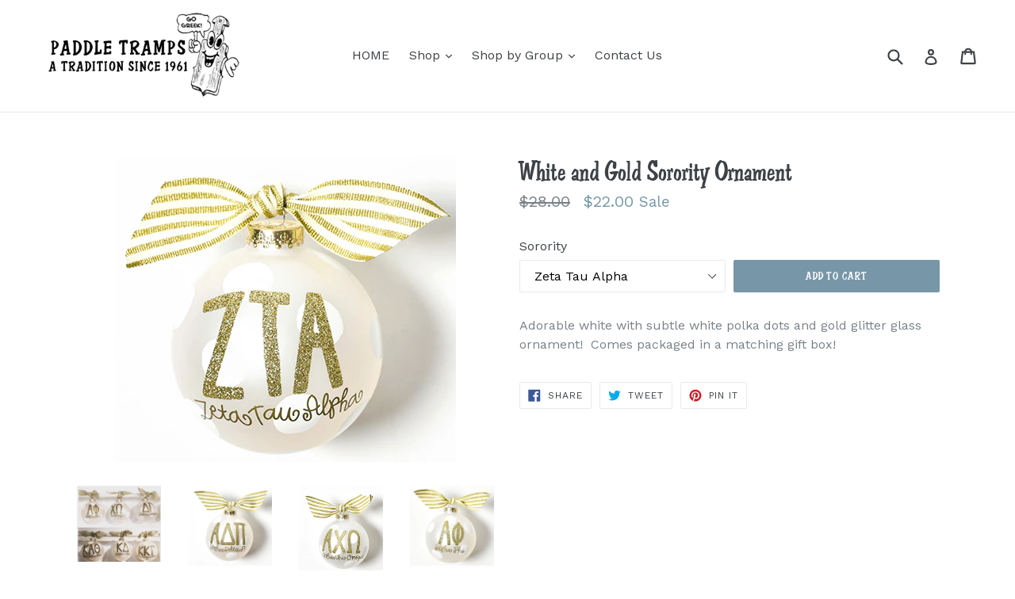

--- FILE ---
content_type: text/html; charset=utf-8
request_url: https://paddletramps.us/products/white-and-gold-sorority-ornament
body_size: 21911
content:
<!doctype html>
<!--[if IE 9]> <html class="ie9 no-js" lang="en"> <![endif]-->
<!--[if (gt IE 9)|!(IE)]><!--> <html class="no-js" lang="en"> <!--<![endif]-->
<head>
  <meta charset="utf-8">
  <meta http-equiv="X-UA-Compatible" content="IE=edge,chrome=1">
  <meta name="viewport" content="width=device-width,initial-scale=1">
  <meta name="theme-color" content="#7796a8">
  <link rel="canonical" href="https://paddletramps.us/products/white-and-gold-sorority-ornament">

  

  
  <title>
    White and Gold Sorority Ornament
    
    
    
      &ndash; Paddle Tramps
    
  </title>

  
    <meta name="description" content="Adorable white with subtle white polka dots and gold glitter glass ornament!  Comes packaged in a matching gift box!">
  

  <!-- /snippets/social-meta-tags.liquid -->
<meta property="og:site_name" content="Paddle Tramps">
<meta property="og:url" content="https://paddletramps.us/products/white-and-gold-sorority-ornament">
<meta property="og:title" content="White and Gold Sorority Ornament">
<meta property="og:type" content="product">
<meta property="og:description" content="Adorable white with subtle white polka dots and gold glitter glass ornament!  Comes packaged in a matching gift box!"><meta property="og:price:amount" content="22.00">
  <meta property="og:price:currency" content="USD"><meta property="og:image" content="http://paddletramps.us/cdn/shop/products/Ornament-_White_Gold_1024x1024.jpg?v=1511982276"><meta property="og:image" content="http://paddletramps.us/cdn/shop/products/Ornament-_white_ADP_1024x1024.png?v=1511982276"><meta property="og:image" content="http://paddletramps.us/cdn/shop/products/Ornament-_white_ACO_1024x1024.png?v=1511982276">
<meta property="og:image:secure_url" content="https://paddletramps.us/cdn/shop/products/Ornament-_White_Gold_1024x1024.jpg?v=1511982276"><meta property="og:image:secure_url" content="https://paddletramps.us/cdn/shop/products/Ornament-_white_ADP_1024x1024.png?v=1511982276"><meta property="og:image:secure_url" content="https://paddletramps.us/cdn/shop/products/Ornament-_white_ACO_1024x1024.png?v=1511982276">

<meta name="twitter:site" content="@">
<meta name="twitter:card" content="summary_large_image">
<meta name="twitter:title" content="White and Gold Sorority Ornament">
<meta name="twitter:description" content="Adorable white with subtle white polka dots and gold glitter glass ornament!  Comes packaged in a matching gift box!">


  <link href="//paddletramps.us/cdn/shop/t/3/assets/theme.scss.css?v=112543660130137476621704944348" rel="stylesheet" type="text/css" media="all" />
  

  <link href="//fonts.googleapis.com/css?family=Work+Sans:400,700" rel="stylesheet" type="text/css" media="all" />




  <script>
    var theme = {
      strings: {
        addToCart: "Add to cart",
        soldOut: "Sold out",
        unavailable: "Unavailable",
        showMore: "Show More",
        showLess: "Show Less"
      },
      moneyFormat: "${{amount}}"
    }

    document.documentElement.className = document.documentElement.className.replace('no-js', 'js');
  </script>

  <!--[if (lte IE 9) ]><script src="//paddletramps.us/cdn/shop/t/3/assets/match-media.min.js?v=22265819453975888031502379004" type="text/javascript"></script><![endif]-->

  
  
  <!--[if (gt IE 9)|!(IE)]><!--><script src="//paddletramps.us/cdn/shop/t/3/assets/lazysizes.js?v=68441465964607740661502379004" async="async"></script><!--<![endif]-->
  <!--[if lte IE 9]><script src="//paddletramps.us/cdn/shop/t/3/assets/lazysizes.min.js?389"></script><![endif]-->

  <!--[if (gt IE 9)|!(IE)]><!--><script src="//paddletramps.us/cdn/shop/t/3/assets/vendor.js?v=136118274122071307521502379004" defer="defer"></script><!--<![endif]-->
  <!--[if lte IE 9]><script src="//paddletramps.us/cdn/shop/t/3/assets/vendor.js?v=136118274122071307521502379004"></script><![endif]-->

  <!--[if (gt IE 9)|!(IE)]><!--><script src="//paddletramps.us/cdn/shop/t/3/assets/theme.js?v=133740887074730177661502379004" defer="defer"></script><!--<![endif]-->
  <!--[if lte IE 9]><script src="//paddletramps.us/cdn/shop/t/3/assets/theme.js?v=133740887074730177661502379004"></script><![endif]-->

   <link href="//paddletramps.us/cdn/shop/t/3/assets/font.css?v=166351165877893961511502383304" rel="stylesheet" type="text/css" media="all" />
  
  <style>
	  h4.h2 {font-family: 'don_semiformalregular';font-size: 2.5em;}
		h4.h3 {font-family: 'don_semiformalregular';font-size: 2.0em;}
    #shopify-section-1502395026905 {background-image: url(//paddletramps.us/cdn/shop/t/3/assets/gameday.jpg?v=177867214241310841431502382126)}
    #shopify-section-1502395026905 {background-position: center top;}
    #shopify-section-1502395026905 div.h4.grid-view-item__title {color:#ffffff;font-weight:bold;}
    #shopify-section-1502395026905 div.h4.grid-view-item {font-family:Segoe, "Segoe UI", "DejaVu Sans", "Trebuchet MS", Verdana, "sans-serif"color:#ffffff;font-weight:bold;}
    #shopify-section-1502395026905 .product-price__price {color:#ffffff;font-weight:bold;}
    #shopify-section-1502395026905 .section-header.text-center {color:#ffffff;font-weight:bold;text-shadow: 2px 2px #000000;font-size:3.0em;}
    #shopify-section-feature-row {background-color: aliceblue;}
    .announcement-bar {font-family: 'don_semiformalregular';font-size: 1.3em;text-shadow: 1px 2px #000000;letter-spacing: 2px;}
    .grid-view-item__link.grid-view-item__image-container {text-align:center;font-family:Sans;font-weight:bold;}
    .grid-view-item__link.grid-view-item__image-container a{font-family:Sans;font-weight:bold;}
}
    
    h4,h5,h6  {font-family: Segoe, "Open Sans", "Segoe UI", "DejaVu Sans", "Trebuchet MS", Verdana, "sans-serif"}
  </style>
	  
  
  
  <script>window.performance && window.performance.mark && window.performance.mark('shopify.content_for_header.start');</script><meta id="shopify-digital-wallet" name="shopify-digital-wallet" content="/20105391/digital_wallets/dialog">
<meta name="shopify-checkout-api-token" content="720c81166463aef7442eb284a3d1938f">
<meta id="in-context-paypal-metadata" data-shop-id="20105391" data-venmo-supported="false" data-environment="production" data-locale="en_US" data-paypal-v4="true" data-currency="USD">
<link rel="alternate" type="application/json+oembed" href="https://paddletramps.us/products/white-and-gold-sorority-ornament.oembed">
<script async="async" src="/checkouts/internal/preloads.js?locale=en-US"></script>
<link rel="preconnect" href="https://shop.app" crossorigin="anonymous">
<script async="async" src="https://shop.app/checkouts/internal/preloads.js?locale=en-US&shop_id=20105391" crossorigin="anonymous"></script>
<script id="apple-pay-shop-capabilities" type="application/json">{"shopId":20105391,"countryCode":"US","currencyCode":"USD","merchantCapabilities":["supports3DS"],"merchantId":"gid:\/\/shopify\/Shop\/20105391","merchantName":"Paddle Tramps","requiredBillingContactFields":["postalAddress","email","phone"],"requiredShippingContactFields":["postalAddress","email","phone"],"shippingType":"shipping","supportedNetworks":["visa","masterCard","amex","discover","elo","jcb"],"total":{"type":"pending","label":"Paddle Tramps","amount":"1.00"},"shopifyPaymentsEnabled":true,"supportsSubscriptions":true}</script>
<script id="shopify-features" type="application/json">{"accessToken":"720c81166463aef7442eb284a3d1938f","betas":["rich-media-storefront-analytics"],"domain":"paddletramps.us","predictiveSearch":true,"shopId":20105391,"locale":"en"}</script>
<script>var Shopify = Shopify || {};
Shopify.shop = "paddle-tramps.myshopify.com";
Shopify.locale = "en";
Shopify.currency = {"active":"USD","rate":"1.0"};
Shopify.country = "US";
Shopify.theme = {"name":"Paddletramps","id":183187540,"schema_name":"Debut","schema_version":"1.4.0","theme_store_id":null,"role":"main"};
Shopify.theme.handle = "null";
Shopify.theme.style = {"id":null,"handle":null};
Shopify.cdnHost = "paddletramps.us/cdn";
Shopify.routes = Shopify.routes || {};
Shopify.routes.root = "/";</script>
<script type="module">!function(o){(o.Shopify=o.Shopify||{}).modules=!0}(window);</script>
<script>!function(o){function n(){var o=[];function n(){o.push(Array.prototype.slice.apply(arguments))}return n.q=o,n}var t=o.Shopify=o.Shopify||{};t.loadFeatures=n(),t.autoloadFeatures=n()}(window);</script>
<script>
  window.ShopifyPay = window.ShopifyPay || {};
  window.ShopifyPay.apiHost = "shop.app\/pay";
  window.ShopifyPay.redirectState = null;
</script>
<script id="shop-js-analytics" type="application/json">{"pageType":"product"}</script>
<script defer="defer" async type="module" src="//paddletramps.us/cdn/shopifycloud/shop-js/modules/v2/client.init-shop-cart-sync_CG-L-Qzi.en.esm.js"></script>
<script defer="defer" async type="module" src="//paddletramps.us/cdn/shopifycloud/shop-js/modules/v2/chunk.common_B8yXDTDb.esm.js"></script>
<script type="module">
  await import("//paddletramps.us/cdn/shopifycloud/shop-js/modules/v2/client.init-shop-cart-sync_CG-L-Qzi.en.esm.js");
await import("//paddletramps.us/cdn/shopifycloud/shop-js/modules/v2/chunk.common_B8yXDTDb.esm.js");

  window.Shopify.SignInWithShop?.initShopCartSync?.({"fedCMEnabled":true,"windoidEnabled":true});

</script>
<script>
  window.Shopify = window.Shopify || {};
  if (!window.Shopify.featureAssets) window.Shopify.featureAssets = {};
  window.Shopify.featureAssets['shop-js'] = {"shop-cart-sync":["modules/v2/client.shop-cart-sync_C7TtgCZT.en.esm.js","modules/v2/chunk.common_B8yXDTDb.esm.js"],"shop-button":["modules/v2/client.shop-button_aOcg-RjH.en.esm.js","modules/v2/chunk.common_B8yXDTDb.esm.js"],"init-fed-cm":["modules/v2/client.init-fed-cm_DGh7x7ZX.en.esm.js","modules/v2/chunk.common_B8yXDTDb.esm.js"],"init-windoid":["modules/v2/client.init-windoid_C5PxDKWE.en.esm.js","modules/v2/chunk.common_B8yXDTDb.esm.js"],"init-shop-email-lookup-coordinator":["modules/v2/client.init-shop-email-lookup-coordinator_D-37GF_a.en.esm.js","modules/v2/chunk.common_B8yXDTDb.esm.js"],"shop-cash-offers":["modules/v2/client.shop-cash-offers_DkchToOx.en.esm.js","modules/v2/chunk.common_B8yXDTDb.esm.js","modules/v2/chunk.modal_dvVUSHam.esm.js"],"init-shop-cart-sync":["modules/v2/client.init-shop-cart-sync_CG-L-Qzi.en.esm.js","modules/v2/chunk.common_B8yXDTDb.esm.js"],"shop-toast-manager":["modules/v2/client.shop-toast-manager_BmSBWum3.en.esm.js","modules/v2/chunk.common_B8yXDTDb.esm.js"],"pay-button":["modules/v2/client.pay-button_Cw45D1uM.en.esm.js","modules/v2/chunk.common_B8yXDTDb.esm.js"],"avatar":["modules/v2/client.avatar_BTnouDA3.en.esm.js"],"shop-login-button":["modules/v2/client.shop-login-button_DrVPCwAQ.en.esm.js","modules/v2/chunk.common_B8yXDTDb.esm.js","modules/v2/chunk.modal_dvVUSHam.esm.js"],"init-customer-accounts":["modules/v2/client.init-customer-accounts_BNYsaOzg.en.esm.js","modules/v2/client.shop-login-button_DrVPCwAQ.en.esm.js","modules/v2/chunk.common_B8yXDTDb.esm.js","modules/v2/chunk.modal_dvVUSHam.esm.js"],"init-customer-accounts-sign-up":["modules/v2/client.init-customer-accounts-sign-up_pIEGEpjr.en.esm.js","modules/v2/client.shop-login-button_DrVPCwAQ.en.esm.js","modules/v2/chunk.common_B8yXDTDb.esm.js","modules/v2/chunk.modal_dvVUSHam.esm.js"],"init-shop-for-new-customer-accounts":["modules/v2/client.init-shop-for-new-customer-accounts_BIu2e6le.en.esm.js","modules/v2/client.shop-login-button_DrVPCwAQ.en.esm.js","modules/v2/chunk.common_B8yXDTDb.esm.js","modules/v2/chunk.modal_dvVUSHam.esm.js"],"shop-follow-button":["modules/v2/client.shop-follow-button_B6YY9G4U.en.esm.js","modules/v2/chunk.common_B8yXDTDb.esm.js","modules/v2/chunk.modal_dvVUSHam.esm.js"],"lead-capture":["modules/v2/client.lead-capture_o2hOda6W.en.esm.js","modules/v2/chunk.common_B8yXDTDb.esm.js","modules/v2/chunk.modal_dvVUSHam.esm.js"],"checkout-modal":["modules/v2/client.checkout-modal_NoX7b1qq.en.esm.js","modules/v2/chunk.common_B8yXDTDb.esm.js","modules/v2/chunk.modal_dvVUSHam.esm.js"],"shop-login":["modules/v2/client.shop-login_DA8-MZ-E.en.esm.js","modules/v2/chunk.common_B8yXDTDb.esm.js","modules/v2/chunk.modal_dvVUSHam.esm.js"],"payment-terms":["modules/v2/client.payment-terms_BFsudFhJ.en.esm.js","modules/v2/chunk.common_B8yXDTDb.esm.js","modules/v2/chunk.modal_dvVUSHam.esm.js"]};
</script>
<script>(function() {
  var isLoaded = false;
  function asyncLoad() {
    if (isLoaded) return;
    isLoaded = true;
    var urls = ["https:\/\/chimpstatic.com\/mcjs-connected\/js\/users\/88dde3a3504c470f3100dec2b\/d3e251a30ead54004a249b653.js?shop=paddle-tramps.myshopify.com","https:\/\/static.klaviyo.com\/onsite\/js\/klaviyo.js?company_id=VR4J59\u0026shop=paddle-tramps.myshopify.com","https:\/\/static.klaviyo.com\/onsite\/js\/klaviyo.js?company_id=VR4J59\u0026shop=paddle-tramps.myshopify.com","https:\/\/static.klaviyo.com\/onsite\/js\/klaviyo.js?company_id=XWSHG7\u0026shop=paddle-tramps.myshopify.com","https:\/\/static.klaviyo.com\/onsite\/js\/klaviyo.js?company_id=Tks9WZ\u0026shop=paddle-tramps.myshopify.com","https:\/\/cdn.shopify.com\/s\/files\/1\/2010\/5391\/t\/3\/assets\/pop_20105391.js?v=1670277739\u0026shop=paddle-tramps.myshopify.com"];
    for (var i = 0; i < urls.length; i++) {
      var s = document.createElement('script');
      s.type = 'text/javascript';
      s.async = true;
      s.src = urls[i];
      var x = document.getElementsByTagName('script')[0];
      x.parentNode.insertBefore(s, x);
    }
  };
  if(window.attachEvent) {
    window.attachEvent('onload', asyncLoad);
  } else {
    window.addEventListener('load', asyncLoad, false);
  }
})();</script>
<script id="__st">var __st={"a":20105391,"offset":-21600,"reqid":"5e1704d9-0c6f-4824-bd3c-f274dd5c772b-1767835651","pageurl":"paddletramps.us\/products\/white-and-gold-sorority-ornament","u":"537e8f507892","p":"product","rtyp":"product","rid":10658013076};</script>
<script>window.ShopifyPaypalV4VisibilityTracking = true;</script>
<script id="captcha-bootstrap">!function(){'use strict';const t='contact',e='account',n='new_comment',o=[[t,t],['blogs',n],['comments',n],[t,'customer']],c=[[e,'customer_login'],[e,'guest_login'],[e,'recover_customer_password'],[e,'create_customer']],r=t=>t.map((([t,e])=>`form[action*='/${t}']:not([data-nocaptcha='true']) input[name='form_type'][value='${e}']`)).join(','),a=t=>()=>t?[...document.querySelectorAll(t)].map((t=>t.form)):[];function s(){const t=[...o],e=r(t);return a(e)}const i='password',u='form_key',d=['recaptcha-v3-token','g-recaptcha-response','h-captcha-response',i],f=()=>{try{return window.sessionStorage}catch{return}},m='__shopify_v',_=t=>t.elements[u];function p(t,e,n=!1){try{const o=window.sessionStorage,c=JSON.parse(o.getItem(e)),{data:r}=function(t){const{data:e,action:n}=t;return t[m]||n?{data:e,action:n}:{data:t,action:n}}(c);for(const[e,n]of Object.entries(r))t.elements[e]&&(t.elements[e].value=n);n&&o.removeItem(e)}catch(o){console.error('form repopulation failed',{error:o})}}const l='form_type',E='cptcha';function T(t){t.dataset[E]=!0}const w=window,h=w.document,L='Shopify',v='ce_forms',y='captcha';let A=!1;((t,e)=>{const n=(g='f06e6c50-85a8-45c8-87d0-21a2b65856fe',I='https://cdn.shopify.com/shopifycloud/storefront-forms-hcaptcha/ce_storefront_forms_captcha_hcaptcha.v1.5.2.iife.js',D={infoText:'Protected by hCaptcha',privacyText:'Privacy',termsText:'Terms'},(t,e,n)=>{const o=w[L][v],c=o.bindForm;if(c)return c(t,g,e,D).then(n);var r;o.q.push([[t,g,e,D],n]),r=I,A||(h.body.append(Object.assign(h.createElement('script'),{id:'captcha-provider',async:!0,src:r})),A=!0)});var g,I,D;w[L]=w[L]||{},w[L][v]=w[L][v]||{},w[L][v].q=[],w[L][y]=w[L][y]||{},w[L][y].protect=function(t,e){n(t,void 0,e),T(t)},Object.freeze(w[L][y]),function(t,e,n,w,h,L){const[v,y,A,g]=function(t,e,n){const i=e?o:[],u=t?c:[],d=[...i,...u],f=r(d),m=r(i),_=r(d.filter((([t,e])=>n.includes(e))));return[a(f),a(m),a(_),s()]}(w,h,L),I=t=>{const e=t.target;return e instanceof HTMLFormElement?e:e&&e.form},D=t=>v().includes(t);t.addEventListener('submit',(t=>{const e=I(t);if(!e)return;const n=D(e)&&!e.dataset.hcaptchaBound&&!e.dataset.recaptchaBound,o=_(e),c=g().includes(e)&&(!o||!o.value);(n||c)&&t.preventDefault(),c&&!n&&(function(t){try{if(!f())return;!function(t){const e=f();if(!e)return;const n=_(t);if(!n)return;const o=n.value;o&&e.removeItem(o)}(t);const e=Array.from(Array(32),(()=>Math.random().toString(36)[2])).join('');!function(t,e){_(t)||t.append(Object.assign(document.createElement('input'),{type:'hidden',name:u})),t.elements[u].value=e}(t,e),function(t,e){const n=f();if(!n)return;const o=[...t.querySelectorAll(`input[type='${i}']`)].map((({name:t})=>t)),c=[...d,...o],r={};for(const[a,s]of new FormData(t).entries())c.includes(a)||(r[a]=s);n.setItem(e,JSON.stringify({[m]:1,action:t.action,data:r}))}(t,e)}catch(e){console.error('failed to persist form',e)}}(e),e.submit())}));const S=(t,e)=>{t&&!t.dataset[E]&&(n(t,e.some((e=>e===t))),T(t))};for(const o of['focusin','change'])t.addEventListener(o,(t=>{const e=I(t);D(e)&&S(e,y())}));const B=e.get('form_key'),M=e.get(l),P=B&&M;t.addEventListener('DOMContentLoaded',(()=>{const t=y();if(P)for(const e of t)e.elements[l].value===M&&p(e,B);[...new Set([...A(),...v().filter((t=>'true'===t.dataset.shopifyCaptcha))])].forEach((e=>S(e,t)))}))}(h,new URLSearchParams(w.location.search),n,t,e,['guest_login'])})(!0,!0)}();</script>
<script integrity="sha256-4kQ18oKyAcykRKYeNunJcIwy7WH5gtpwJnB7kiuLZ1E=" data-source-attribution="shopify.loadfeatures" defer="defer" src="//paddletramps.us/cdn/shopifycloud/storefront/assets/storefront/load_feature-a0a9edcb.js" crossorigin="anonymous"></script>
<script crossorigin="anonymous" defer="defer" src="//paddletramps.us/cdn/shopifycloud/storefront/assets/shopify_pay/storefront-65b4c6d7.js?v=20250812"></script>
<script data-source-attribution="shopify.dynamic_checkout.dynamic.init">var Shopify=Shopify||{};Shopify.PaymentButton=Shopify.PaymentButton||{isStorefrontPortableWallets:!0,init:function(){window.Shopify.PaymentButton.init=function(){};var t=document.createElement("script");t.src="https://paddletramps.us/cdn/shopifycloud/portable-wallets/latest/portable-wallets.en.js",t.type="module",document.head.appendChild(t)}};
</script>
<script data-source-attribution="shopify.dynamic_checkout.buyer_consent">
  function portableWalletsHideBuyerConsent(e){var t=document.getElementById("shopify-buyer-consent"),n=document.getElementById("shopify-subscription-policy-button");t&&n&&(t.classList.add("hidden"),t.setAttribute("aria-hidden","true"),n.removeEventListener("click",e))}function portableWalletsShowBuyerConsent(e){var t=document.getElementById("shopify-buyer-consent"),n=document.getElementById("shopify-subscription-policy-button");t&&n&&(t.classList.remove("hidden"),t.removeAttribute("aria-hidden"),n.addEventListener("click",e))}window.Shopify?.PaymentButton&&(window.Shopify.PaymentButton.hideBuyerConsent=portableWalletsHideBuyerConsent,window.Shopify.PaymentButton.showBuyerConsent=portableWalletsShowBuyerConsent);
</script>
<script data-source-attribution="shopify.dynamic_checkout.cart.bootstrap">document.addEventListener("DOMContentLoaded",(function(){function t(){return document.querySelector("shopify-accelerated-checkout-cart, shopify-accelerated-checkout")}if(t())Shopify.PaymentButton.init();else{new MutationObserver((function(e,n){t()&&(Shopify.PaymentButton.init(),n.disconnect())})).observe(document.body,{childList:!0,subtree:!0})}}));
</script>
<link id="shopify-accelerated-checkout-styles" rel="stylesheet" media="screen" href="https://paddletramps.us/cdn/shopifycloud/portable-wallets/latest/accelerated-checkout-backwards-compat.css" crossorigin="anonymous">
<style id="shopify-accelerated-checkout-cart">
        #shopify-buyer-consent {
  margin-top: 1em;
  display: inline-block;
  width: 100%;
}

#shopify-buyer-consent.hidden {
  display: none;
}

#shopify-subscription-policy-button {
  background: none;
  border: none;
  padding: 0;
  text-decoration: underline;
  font-size: inherit;
  cursor: pointer;
}

#shopify-subscription-policy-button::before {
  box-shadow: none;
}

      </style>

<script>window.performance && window.performance.mark && window.performance.mark('shopify.content_for_header.end');</script>

<!-- BEGIN app block: shopify://apps/boostpop-popups-banners/blocks/app-embed/8b4a8c56-21b5-437e-95f9-cd5dc65ceb49 --><script>
    // Create app element in main document for widget to render to
    function createAppElement() {
        var appDiv = document.createElement('div');
        appDiv.id = 'boost-pop-container';
        appDiv.style = 'display: block !important';

        document.body.appendChild(appDiv);
    }

    // Load widget script and move to Shadow DOM after load
    function loadWidgetScript() {
        var script = document.createElement('script');

        script.src = 'https://cdn.shopify.com/extensions/019b89d5-2c1e-7692-9d57-feef3198c32e/boost-pop-up-20/assets/ap.min.js';
        script.async = true;

        document.head.appendChild(script);
    }

    function initializeApp() {
        createAppElement();
        loadWidgetScript();
    }

    // Execute immediately if DOM is already loaded, otherwise wait for DOMContentLoaded
    if (document.readyState === 'loading') {
        document.addEventListener('DOMContentLoaded', initializeApp);
    } else {
        initializeApp();
    }
</script>

<script src="https://cdn.shopify.com/extensions/019b89d5-2c1e-7692-9d57-feef3198c32e/boost-pop-up-20/assets/polyfill.min.js" async></script>
<script src="https://cdn.shopify.com/extensions/019b89d5-2c1e-7692-9d57-feef3198c32e/boost-pop-up-20/assets/maska.js" async></script>

<script>
    // Function to make IE9+ support forEach:
    if (window.NodeList && !NodeList.prototype.forEach) {
        NodeList.prototype.forEach = Array.prototype.forEach;
    }
</script>

<!-- END app block --><script src="https://cdn.shopify.com/extensions/1aff304a-11ec-47a0-aee1-7f4ae56792d4/tydal-popups-email-pop-ups-4/assets/pop-app-embed.js" type="text/javascript" defer="defer"></script>
<script src="https://cdn.shopify.com/extensions/019b89d5-2c1e-7692-9d57-feef3198c32e/boost-pop-up-20/assets/ab.min.js" type="text/javascript" defer="defer"></script>
<link href="https://cdn.shopify.com/extensions/019b89d5-2c1e-7692-9d57-feef3198c32e/boost-pop-up-20/assets/ab.min.css" rel="stylesheet" type="text/css" media="all">
<link href="https://monorail-edge.shopifysvc.com" rel="dns-prefetch">
<script>(function(){if ("sendBeacon" in navigator && "performance" in window) {try {var session_token_from_headers = performance.getEntriesByType('navigation')[0].serverTiming.find(x => x.name == '_s').description;} catch {var session_token_from_headers = undefined;}var session_cookie_matches = document.cookie.match(/_shopify_s=([^;]*)/);var session_token_from_cookie = session_cookie_matches && session_cookie_matches.length === 2 ? session_cookie_matches[1] : "";var session_token = session_token_from_headers || session_token_from_cookie || "";function handle_abandonment_event(e) {var entries = performance.getEntries().filter(function(entry) {return /monorail-edge.shopifysvc.com/.test(entry.name);});if (!window.abandonment_tracked && entries.length === 0) {window.abandonment_tracked = true;var currentMs = Date.now();var navigation_start = performance.timing.navigationStart;var payload = {shop_id: 20105391,url: window.location.href,navigation_start,duration: currentMs - navigation_start,session_token,page_type: "product"};window.navigator.sendBeacon("https://monorail-edge.shopifysvc.com/v1/produce", JSON.stringify({schema_id: "online_store_buyer_site_abandonment/1.1",payload: payload,metadata: {event_created_at_ms: currentMs,event_sent_at_ms: currentMs}}));}}window.addEventListener('pagehide', handle_abandonment_event);}}());</script>
<script id="web-pixels-manager-setup">(function e(e,d,r,n,o){if(void 0===o&&(o={}),!Boolean(null===(a=null===(i=window.Shopify)||void 0===i?void 0:i.analytics)||void 0===a?void 0:a.replayQueue)){var i,a;window.Shopify=window.Shopify||{};var t=window.Shopify;t.analytics=t.analytics||{};var s=t.analytics;s.replayQueue=[],s.publish=function(e,d,r){return s.replayQueue.push([e,d,r]),!0};try{self.performance.mark("wpm:start")}catch(e){}var l=function(){var e={modern:/Edge?\/(1{2}[4-9]|1[2-9]\d|[2-9]\d{2}|\d{4,})\.\d+(\.\d+|)|Firefox\/(1{2}[4-9]|1[2-9]\d|[2-9]\d{2}|\d{4,})\.\d+(\.\d+|)|Chrom(ium|e)\/(9{2}|\d{3,})\.\d+(\.\d+|)|(Maci|X1{2}).+ Version\/(15\.\d+|(1[6-9]|[2-9]\d|\d{3,})\.\d+)([,.]\d+|)( \(\w+\)|)( Mobile\/\w+|) Safari\/|Chrome.+OPR\/(9{2}|\d{3,})\.\d+\.\d+|(CPU[ +]OS|iPhone[ +]OS|CPU[ +]iPhone|CPU IPhone OS|CPU iPad OS)[ +]+(15[._]\d+|(1[6-9]|[2-9]\d|\d{3,})[._]\d+)([._]\d+|)|Android:?[ /-](13[3-9]|1[4-9]\d|[2-9]\d{2}|\d{4,})(\.\d+|)(\.\d+|)|Android.+Firefox\/(13[5-9]|1[4-9]\d|[2-9]\d{2}|\d{4,})\.\d+(\.\d+|)|Android.+Chrom(ium|e)\/(13[3-9]|1[4-9]\d|[2-9]\d{2}|\d{4,})\.\d+(\.\d+|)|SamsungBrowser\/([2-9]\d|\d{3,})\.\d+/,legacy:/Edge?\/(1[6-9]|[2-9]\d|\d{3,})\.\d+(\.\d+|)|Firefox\/(5[4-9]|[6-9]\d|\d{3,})\.\d+(\.\d+|)|Chrom(ium|e)\/(5[1-9]|[6-9]\d|\d{3,})\.\d+(\.\d+|)([\d.]+$|.*Safari\/(?![\d.]+ Edge\/[\d.]+$))|(Maci|X1{2}).+ Version\/(10\.\d+|(1[1-9]|[2-9]\d|\d{3,})\.\d+)([,.]\d+|)( \(\w+\)|)( Mobile\/\w+|) Safari\/|Chrome.+OPR\/(3[89]|[4-9]\d|\d{3,})\.\d+\.\d+|(CPU[ +]OS|iPhone[ +]OS|CPU[ +]iPhone|CPU IPhone OS|CPU iPad OS)[ +]+(10[._]\d+|(1[1-9]|[2-9]\d|\d{3,})[._]\d+)([._]\d+|)|Android:?[ /-](13[3-9]|1[4-9]\d|[2-9]\d{2}|\d{4,})(\.\d+|)(\.\d+|)|Mobile Safari.+OPR\/([89]\d|\d{3,})\.\d+\.\d+|Android.+Firefox\/(13[5-9]|1[4-9]\d|[2-9]\d{2}|\d{4,})\.\d+(\.\d+|)|Android.+Chrom(ium|e)\/(13[3-9]|1[4-9]\d|[2-9]\d{2}|\d{4,})\.\d+(\.\d+|)|Android.+(UC? ?Browser|UCWEB|U3)[ /]?(15\.([5-9]|\d{2,})|(1[6-9]|[2-9]\d|\d{3,})\.\d+)\.\d+|SamsungBrowser\/(5\.\d+|([6-9]|\d{2,})\.\d+)|Android.+MQ{2}Browser\/(14(\.(9|\d{2,})|)|(1[5-9]|[2-9]\d|\d{3,})(\.\d+|))(\.\d+|)|K[Aa][Ii]OS\/(3\.\d+|([4-9]|\d{2,})\.\d+)(\.\d+|)/},d=e.modern,r=e.legacy,n=navigator.userAgent;return n.match(d)?"modern":n.match(r)?"legacy":"unknown"}(),u="modern"===l?"modern":"legacy",c=(null!=n?n:{modern:"",legacy:""})[u],f=function(e){return[e.baseUrl,"/wpm","/b",e.hashVersion,"modern"===e.buildTarget?"m":"l",".js"].join("")}({baseUrl:d,hashVersion:r,buildTarget:u}),m=function(e){var d=e.version,r=e.bundleTarget,n=e.surface,o=e.pageUrl,i=e.monorailEndpoint;return{emit:function(e){var a=e.status,t=e.errorMsg,s=(new Date).getTime(),l=JSON.stringify({metadata:{event_sent_at_ms:s},events:[{schema_id:"web_pixels_manager_load/3.1",payload:{version:d,bundle_target:r,page_url:o,status:a,surface:n,error_msg:t},metadata:{event_created_at_ms:s}}]});if(!i)return console&&console.warn&&console.warn("[Web Pixels Manager] No Monorail endpoint provided, skipping logging."),!1;try{return self.navigator.sendBeacon.bind(self.navigator)(i,l)}catch(e){}var u=new XMLHttpRequest;try{return u.open("POST",i,!0),u.setRequestHeader("Content-Type","text/plain"),u.send(l),!0}catch(e){return console&&console.warn&&console.warn("[Web Pixels Manager] Got an unhandled error while logging to Monorail."),!1}}}}({version:r,bundleTarget:l,surface:e.surface,pageUrl:self.location.href,monorailEndpoint:e.monorailEndpoint});try{o.browserTarget=l,function(e){var d=e.src,r=e.async,n=void 0===r||r,o=e.onload,i=e.onerror,a=e.sri,t=e.scriptDataAttributes,s=void 0===t?{}:t,l=document.createElement("script"),u=document.querySelector("head"),c=document.querySelector("body");if(l.async=n,l.src=d,a&&(l.integrity=a,l.crossOrigin="anonymous"),s)for(var f in s)if(Object.prototype.hasOwnProperty.call(s,f))try{l.dataset[f]=s[f]}catch(e){}if(o&&l.addEventListener("load",o),i&&l.addEventListener("error",i),u)u.appendChild(l);else{if(!c)throw new Error("Did not find a head or body element to append the script");c.appendChild(l)}}({src:f,async:!0,onload:function(){if(!function(){var e,d;return Boolean(null===(d=null===(e=window.Shopify)||void 0===e?void 0:e.analytics)||void 0===d?void 0:d.initialized)}()){var d=window.webPixelsManager.init(e)||void 0;if(d){var r=window.Shopify.analytics;r.replayQueue.forEach((function(e){var r=e[0],n=e[1],o=e[2];d.publishCustomEvent(r,n,o)})),r.replayQueue=[],r.publish=d.publishCustomEvent,r.visitor=d.visitor,r.initialized=!0}}},onerror:function(){return m.emit({status:"failed",errorMsg:"".concat(f," has failed to load")})},sri:function(e){var d=/^sha384-[A-Za-z0-9+/=]+$/;return"string"==typeof e&&d.test(e)}(c)?c:"",scriptDataAttributes:o}),m.emit({status:"loading"})}catch(e){m.emit({status:"failed",errorMsg:(null==e?void 0:e.message)||"Unknown error"})}}})({shopId: 20105391,storefrontBaseUrl: "https://paddletramps.us",extensionsBaseUrl: "https://extensions.shopifycdn.com/cdn/shopifycloud/web-pixels-manager",monorailEndpoint: "https://monorail-edge.shopifysvc.com/unstable/produce_batch",surface: "storefront-renderer",enabledBetaFlags: ["2dca8a86","a0d5f9d2"],webPixelsConfigList: [{"id":"213713075","configuration":"{\"pixel_id\":\"4766327673439140\",\"pixel_type\":\"facebook_pixel\",\"metaapp_system_user_token\":\"-\"}","eventPayloadVersion":"v1","runtimeContext":"OPEN","scriptVersion":"ca16bc87fe92b6042fbaa3acc2fbdaa6","type":"APP","apiClientId":2329312,"privacyPurposes":["ANALYTICS","MARKETING","SALE_OF_DATA"],"dataSharingAdjustments":{"protectedCustomerApprovalScopes":["read_customer_address","read_customer_email","read_customer_name","read_customer_personal_data","read_customer_phone"]}},{"id":"shopify-app-pixel","configuration":"{}","eventPayloadVersion":"v1","runtimeContext":"STRICT","scriptVersion":"0450","apiClientId":"shopify-pixel","type":"APP","privacyPurposes":["ANALYTICS","MARKETING"]},{"id":"shopify-custom-pixel","eventPayloadVersion":"v1","runtimeContext":"LAX","scriptVersion":"0450","apiClientId":"shopify-pixel","type":"CUSTOM","privacyPurposes":["ANALYTICS","MARKETING"]}],isMerchantRequest: false,initData: {"shop":{"name":"Paddle Tramps","paymentSettings":{"currencyCode":"USD"},"myshopifyDomain":"paddle-tramps.myshopify.com","countryCode":"US","storefrontUrl":"https:\/\/paddletramps.us"},"customer":null,"cart":null,"checkout":null,"productVariants":[{"price":{"amount":22.0,"currencyCode":"USD"},"product":{"title":"White and Gold Sorority Ornament","vendor":"Coton Colors","id":"10658013076","untranslatedTitle":"White and Gold Sorority Ornament","url":"\/products\/white-and-gold-sorority-ornament","type":"Ornament"},"id":"41508945172","image":{"src":"\/\/paddletramps.us\/cdn\/shop\/products\/Ornament-_white_ACO.png?v=1511982276"},"sku":"","title":"Alpha Chi Omega","untranslatedTitle":"Alpha Chi Omega"},{"price":{"amount":22.0,"currencyCode":"USD"},"product":{"title":"White and Gold Sorority Ornament","vendor":"Coton Colors","id":"10658013076","untranslatedTitle":"White and Gold Sorority Ornament","url":"\/products\/white-and-gold-sorority-ornament","type":"Ornament"},"id":"41508945236","image":{"src":"\/\/paddletramps.us\/cdn\/shop\/products\/Ornament-_white_ADP.png?v=1511982276"},"sku":"","title":"Alpha Delta Pi","untranslatedTitle":"Alpha Delta Pi"},{"price":{"amount":22.0,"currencyCode":"USD"},"product":{"title":"White and Gold Sorority Ornament","vendor":"Coton Colors","id":"10658013076","untranslatedTitle":"White and Gold Sorority Ornament","url":"\/products\/white-and-gold-sorority-ornament","type":"Ornament"},"id":"41508945300","image":{"src":"\/\/paddletramps.us\/cdn\/shop\/products\/Ornament-_white_AP.png?v=1511982276"},"sku":"","title":"Alpha Phi","untranslatedTitle":"Alpha Phi"},{"price":{"amount":22.0,"currencyCode":"USD"},"product":{"title":"White and Gold Sorority Ornament","vendor":"Coton Colors","id":"10658013076","untranslatedTitle":"White and Gold Sorority Ornament","url":"\/products\/white-and-gold-sorority-ornament","type":"Ornament"},"id":"41508945364","image":{"src":"\/\/paddletramps.us\/cdn\/shop\/products\/Ornament-_white_CO.png?v=1511982276"},"sku":"","title":"Chi Omega","untranslatedTitle":"Chi Omega"},{"price":{"amount":22.0,"currencyCode":"USD"},"product":{"title":"White and Gold Sorority Ornament","vendor":"Coton Colors","id":"10658013076","untranslatedTitle":"White and Gold Sorority Ornament","url":"\/products\/white-and-gold-sorority-ornament","type":"Ornament"},"id":"41508945428","image":{"src":"\/\/paddletramps.us\/cdn\/shop\/products\/Ornament-_white_DDD.png?v=1511982276"},"sku":"","title":"Delta Delta Delta","untranslatedTitle":"Delta Delta Delta"},{"price":{"amount":22.0,"currencyCode":"USD"},"product":{"title":"White and Gold Sorority Ornament","vendor":"Coton Colors","id":"10658013076","untranslatedTitle":"White and Gold Sorority Ornament","url":"\/products\/white-and-gold-sorority-ornament","type":"Ornament"},"id":"41508945492","image":{"src":"\/\/paddletramps.us\/cdn\/shop\/products\/Ornament-_white_DG.png?v=1511982276"},"sku":"","title":"Delta Gamma","untranslatedTitle":"Delta Gamma"},{"price":{"amount":22.0,"currencyCode":"USD"},"product":{"title":"White and Gold Sorority Ornament","vendor":"Coton Colors","id":"10658013076","untranslatedTitle":"White and Gold Sorority Ornament","url":"\/products\/white-and-gold-sorority-ornament","type":"Ornament"},"id":"41508945556","image":{"src":"\/\/paddletramps.us\/cdn\/shop\/products\/Ornament-_white_KAO.png?v=1511982276"},"sku":"","title":"Kappa Alpha Theta","untranslatedTitle":"Kappa Alpha Theta"},{"price":{"amount":22.0,"currencyCode":"USD"},"product":{"title":"White and Gold Sorority Ornament","vendor":"Coton Colors","id":"10658013076","untranslatedTitle":"White and Gold Sorority Ornament","url":"\/products\/white-and-gold-sorority-ornament","type":"Ornament"},"id":"41508945620","image":{"src":"\/\/paddletramps.us\/cdn\/shop\/products\/Ornament-_white_KD.png?v=1511982276"},"sku":"","title":"Kappa Delta","untranslatedTitle":"Kappa Delta"},{"price":{"amount":22.0,"currencyCode":"USD"},"product":{"title":"White and Gold Sorority Ornament","vendor":"Coton Colors","id":"10658013076","untranslatedTitle":"White and Gold Sorority Ornament","url":"\/products\/white-and-gold-sorority-ornament","type":"Ornament"},"id":"41508945684","image":{"src":"\/\/paddletramps.us\/cdn\/shop\/products\/Ornament-_white_KKG.png?v=1511982276"},"sku":"","title":"Kappa Kappa Gamma","untranslatedTitle":"Kappa Kappa Gamma"},{"price":{"amount":22.0,"currencyCode":"USD"},"product":{"title":"White and Gold Sorority Ornament","vendor":"Coton Colors","id":"10658013076","untranslatedTitle":"White and Gold Sorority Ornament","url":"\/products\/white-and-gold-sorority-ornament","type":"Ornament"},"id":"41508945748","image":{"src":"\/\/paddletramps.us\/cdn\/shop\/products\/Ornament-_white_PBP.png?v=1511982276"},"sku":"","title":"Pi Beta Phi","untranslatedTitle":"Pi Beta Phi"},{"price":{"amount":22.0,"currencyCode":"USD"},"product":{"title":"White and Gold Sorority Ornament","vendor":"Coton Colors","id":"10658013076","untranslatedTitle":"White and Gold Sorority Ornament","url":"\/products\/white-and-gold-sorority-ornament","type":"Ornament"},"id":"41508945812","image":{"src":"\/\/paddletramps.us\/cdn\/shop\/products\/Ornament-_white_ZTA.png?v=1511982276"},"sku":"","title":"Zeta Tau Alpha","untranslatedTitle":"Zeta Tau Alpha"}],"purchasingCompany":null},},"https://paddletramps.us/cdn","7cecd0b6w90c54c6cpe92089d5m57a67346",{"modern":"","legacy":""},{"shopId":"20105391","storefrontBaseUrl":"https:\/\/paddletramps.us","extensionBaseUrl":"https:\/\/extensions.shopifycdn.com\/cdn\/shopifycloud\/web-pixels-manager","surface":"storefront-renderer","enabledBetaFlags":"[\"2dca8a86\", \"a0d5f9d2\"]","isMerchantRequest":"false","hashVersion":"7cecd0b6w90c54c6cpe92089d5m57a67346","publish":"custom","events":"[[\"page_viewed\",{}],[\"product_viewed\",{\"productVariant\":{\"price\":{\"amount\":22.0,\"currencyCode\":\"USD\"},\"product\":{\"title\":\"White and Gold Sorority Ornament\",\"vendor\":\"Coton Colors\",\"id\":\"10658013076\",\"untranslatedTitle\":\"White and Gold Sorority Ornament\",\"url\":\"\/products\/white-and-gold-sorority-ornament\",\"type\":\"Ornament\"},\"id\":\"41508945812\",\"image\":{\"src\":\"\/\/paddletramps.us\/cdn\/shop\/products\/Ornament-_white_ZTA.png?v=1511982276\"},\"sku\":\"\",\"title\":\"Zeta Tau Alpha\",\"untranslatedTitle\":\"Zeta Tau Alpha\"}}]]"});</script><script>
  window.ShopifyAnalytics = window.ShopifyAnalytics || {};
  window.ShopifyAnalytics.meta = window.ShopifyAnalytics.meta || {};
  window.ShopifyAnalytics.meta.currency = 'USD';
  var meta = {"product":{"id":10658013076,"gid":"gid:\/\/shopify\/Product\/10658013076","vendor":"Coton Colors","type":"Ornament","handle":"white-and-gold-sorority-ornament","variants":[{"id":41508945172,"price":2200,"name":"White and Gold Sorority Ornament - Alpha Chi Omega","public_title":"Alpha Chi Omega","sku":""},{"id":41508945236,"price":2200,"name":"White and Gold Sorority Ornament - Alpha Delta Pi","public_title":"Alpha Delta Pi","sku":""},{"id":41508945300,"price":2200,"name":"White and Gold Sorority Ornament - Alpha Phi","public_title":"Alpha Phi","sku":""},{"id":41508945364,"price":2200,"name":"White and Gold Sorority Ornament - Chi Omega","public_title":"Chi Omega","sku":""},{"id":41508945428,"price":2200,"name":"White and Gold Sorority Ornament - Delta Delta Delta","public_title":"Delta Delta Delta","sku":""},{"id":41508945492,"price":2200,"name":"White and Gold Sorority Ornament - Delta Gamma","public_title":"Delta Gamma","sku":""},{"id":41508945556,"price":2200,"name":"White and Gold Sorority Ornament - Kappa Alpha Theta","public_title":"Kappa Alpha Theta","sku":""},{"id":41508945620,"price":2200,"name":"White and Gold Sorority Ornament - Kappa Delta","public_title":"Kappa Delta","sku":""},{"id":41508945684,"price":2200,"name":"White and Gold Sorority Ornament - Kappa Kappa Gamma","public_title":"Kappa Kappa Gamma","sku":""},{"id":41508945748,"price":2200,"name":"White and Gold Sorority Ornament - Pi Beta Phi","public_title":"Pi Beta Phi","sku":""},{"id":41508945812,"price":2200,"name":"White and Gold Sorority Ornament - Zeta Tau Alpha","public_title":"Zeta Tau Alpha","sku":""}],"remote":false},"page":{"pageType":"product","resourceType":"product","resourceId":10658013076,"requestId":"5e1704d9-0c6f-4824-bd3c-f274dd5c772b-1767835651"}};
  for (var attr in meta) {
    window.ShopifyAnalytics.meta[attr] = meta[attr];
  }
</script>
<script class="analytics">
  (function () {
    var customDocumentWrite = function(content) {
      var jquery = null;

      if (window.jQuery) {
        jquery = window.jQuery;
      } else if (window.Checkout && window.Checkout.$) {
        jquery = window.Checkout.$;
      }

      if (jquery) {
        jquery('body').append(content);
      }
    };

    var hasLoggedConversion = function(token) {
      if (token) {
        return document.cookie.indexOf('loggedConversion=' + token) !== -1;
      }
      return false;
    }

    var setCookieIfConversion = function(token) {
      if (token) {
        var twoMonthsFromNow = new Date(Date.now());
        twoMonthsFromNow.setMonth(twoMonthsFromNow.getMonth() + 2);

        document.cookie = 'loggedConversion=' + token + '; expires=' + twoMonthsFromNow;
      }
    }

    var trekkie = window.ShopifyAnalytics.lib = window.trekkie = window.trekkie || [];
    if (trekkie.integrations) {
      return;
    }
    trekkie.methods = [
      'identify',
      'page',
      'ready',
      'track',
      'trackForm',
      'trackLink'
    ];
    trekkie.factory = function(method) {
      return function() {
        var args = Array.prototype.slice.call(arguments);
        args.unshift(method);
        trekkie.push(args);
        return trekkie;
      };
    };
    for (var i = 0; i < trekkie.methods.length; i++) {
      var key = trekkie.methods[i];
      trekkie[key] = trekkie.factory(key);
    }
    trekkie.load = function(config) {
      trekkie.config = config || {};
      trekkie.config.initialDocumentCookie = document.cookie;
      var first = document.getElementsByTagName('script')[0];
      var script = document.createElement('script');
      script.type = 'text/javascript';
      script.onerror = function(e) {
        var scriptFallback = document.createElement('script');
        scriptFallback.type = 'text/javascript';
        scriptFallback.onerror = function(error) {
                var Monorail = {
      produce: function produce(monorailDomain, schemaId, payload) {
        var currentMs = new Date().getTime();
        var event = {
          schema_id: schemaId,
          payload: payload,
          metadata: {
            event_created_at_ms: currentMs,
            event_sent_at_ms: currentMs
          }
        };
        return Monorail.sendRequest("https://" + monorailDomain + "/v1/produce", JSON.stringify(event));
      },
      sendRequest: function sendRequest(endpointUrl, payload) {
        // Try the sendBeacon API
        if (window && window.navigator && typeof window.navigator.sendBeacon === 'function' && typeof window.Blob === 'function' && !Monorail.isIos12()) {
          var blobData = new window.Blob([payload], {
            type: 'text/plain'
          });

          if (window.navigator.sendBeacon(endpointUrl, blobData)) {
            return true;
          } // sendBeacon was not successful

        } // XHR beacon

        var xhr = new XMLHttpRequest();

        try {
          xhr.open('POST', endpointUrl);
          xhr.setRequestHeader('Content-Type', 'text/plain');
          xhr.send(payload);
        } catch (e) {
          console.log(e);
        }

        return false;
      },
      isIos12: function isIos12() {
        return window.navigator.userAgent.lastIndexOf('iPhone; CPU iPhone OS 12_') !== -1 || window.navigator.userAgent.lastIndexOf('iPad; CPU OS 12_') !== -1;
      }
    };
    Monorail.produce('monorail-edge.shopifysvc.com',
      'trekkie_storefront_load_errors/1.1',
      {shop_id: 20105391,
      theme_id: 183187540,
      app_name: "storefront",
      context_url: window.location.href,
      source_url: "//paddletramps.us/cdn/s/trekkie.storefront.f147c1e4d549b37a06778fe065e689864aedea98.min.js"});

        };
        scriptFallback.async = true;
        scriptFallback.src = '//paddletramps.us/cdn/s/trekkie.storefront.f147c1e4d549b37a06778fe065e689864aedea98.min.js';
        first.parentNode.insertBefore(scriptFallback, first);
      };
      script.async = true;
      script.src = '//paddletramps.us/cdn/s/trekkie.storefront.f147c1e4d549b37a06778fe065e689864aedea98.min.js';
      first.parentNode.insertBefore(script, first);
    };
    trekkie.load(
      {"Trekkie":{"appName":"storefront","development":false,"defaultAttributes":{"shopId":20105391,"isMerchantRequest":null,"themeId":183187540,"themeCityHash":"17381252142778839208","contentLanguage":"en","currency":"USD","eventMetadataId":"108428b9-4b84-47e9-b53b-cc63c817c245"},"isServerSideCookieWritingEnabled":true,"monorailRegion":"shop_domain","enabledBetaFlags":["65f19447"]},"Session Attribution":{},"S2S":{"facebookCapiEnabled":true,"source":"trekkie-storefront-renderer","apiClientId":580111}}
    );

    var loaded = false;
    trekkie.ready(function() {
      if (loaded) return;
      loaded = true;

      window.ShopifyAnalytics.lib = window.trekkie;

      var originalDocumentWrite = document.write;
      document.write = customDocumentWrite;
      try { window.ShopifyAnalytics.merchantGoogleAnalytics.call(this); } catch(error) {};
      document.write = originalDocumentWrite;

      window.ShopifyAnalytics.lib.page(null,{"pageType":"product","resourceType":"product","resourceId":10658013076,"requestId":"5e1704d9-0c6f-4824-bd3c-f274dd5c772b-1767835651","shopifyEmitted":true});

      var match = window.location.pathname.match(/checkouts\/(.+)\/(thank_you|post_purchase)/)
      var token = match? match[1]: undefined;
      if (!hasLoggedConversion(token)) {
        setCookieIfConversion(token);
        window.ShopifyAnalytics.lib.track("Viewed Product",{"currency":"USD","variantId":41508945172,"productId":10658013076,"productGid":"gid:\/\/shopify\/Product\/10658013076","name":"White and Gold Sorority Ornament - Alpha Chi Omega","price":"22.00","sku":"","brand":"Coton Colors","variant":"Alpha Chi Omega","category":"Ornament","nonInteraction":true,"remote":false},undefined,undefined,{"shopifyEmitted":true});
      window.ShopifyAnalytics.lib.track("monorail:\/\/trekkie_storefront_viewed_product\/1.1",{"currency":"USD","variantId":41508945172,"productId":10658013076,"productGid":"gid:\/\/shopify\/Product\/10658013076","name":"White and Gold Sorority Ornament - Alpha Chi Omega","price":"22.00","sku":"","brand":"Coton Colors","variant":"Alpha Chi Omega","category":"Ornament","nonInteraction":true,"remote":false,"referer":"https:\/\/paddletramps.us\/products\/white-and-gold-sorority-ornament"});
      }
    });


        var eventsListenerScript = document.createElement('script');
        eventsListenerScript.async = true;
        eventsListenerScript.src = "//paddletramps.us/cdn/shopifycloud/storefront/assets/shop_events_listener-3da45d37.js";
        document.getElementsByTagName('head')[0].appendChild(eventsListenerScript);

})();</script>
<script
  defer
  src="https://paddletramps.us/cdn/shopifycloud/perf-kit/shopify-perf-kit-3.0.0.min.js"
  data-application="storefront-renderer"
  data-shop-id="20105391"
  data-render-region="gcp-us-central1"
  data-page-type="product"
  data-theme-instance-id="183187540"
  data-theme-name="Debut"
  data-theme-version="1.4.0"
  data-monorail-region="shop_domain"
  data-resource-timing-sampling-rate="10"
  data-shs="true"
  data-shs-beacon="true"
  data-shs-export-with-fetch="true"
  data-shs-logs-sample-rate="1"
  data-shs-beacon-endpoint="https://paddletramps.us/api/collect"
></script>
</head>

<body class="template-product">

  <a class="in-page-link visually-hidden skip-link" href="#MainContent">Skip to content</a>

  <div id="SearchDrawer" class="search-bar drawer drawer--top">
    <div class="search-bar__table">
      <div class="search-bar__table-cell search-bar__form-wrapper">
        <form class="search search-bar__form" action="/search" method="get" role="search">
          <button class="search-bar__submit search__submit btn--link" type="submit">
            <svg aria-hidden="true" focusable="false" role="presentation" class="icon icon-search" viewBox="0 0 37 40"><path d="M35.6 36l-9.8-9.8c4.1-5.4 3.6-13.2-1.3-18.1-5.4-5.4-14.2-5.4-19.7 0-5.4 5.4-5.4 14.2 0 19.7 2.6 2.6 6.1 4.1 9.8 4.1 3 0 5.9-1 8.3-2.8l9.8 9.8c.4.4.9.6 1.4.6s1-.2 1.4-.6c.9-.9.9-2.1.1-2.9zm-20.9-8.2c-2.6 0-5.1-1-7-2.9-3.9-3.9-3.9-10.1 0-14C9.6 9 12.2 8 14.7 8s5.1 1 7 2.9c3.9 3.9 3.9 10.1 0 14-1.9 1.9-4.4 2.9-7 2.9z"/></svg>
            <span class="icon__fallback-text">Submit</span>
          </button>
          <input class="search__input search-bar__input" type="search" name="q" value="" placeholder="Search" aria-label="Search">
        </form>
      </div>
      <div class="search-bar__table-cell text-right">
        <button type="button" class="btn--link search-bar__close js-drawer-close">
          <svg aria-hidden="true" focusable="false" role="presentation" class="icon icon-close" viewBox="0 0 37 40"><path d="M21.3 23l11-11c.8-.8.8-2 0-2.8-.8-.8-2-.8-2.8 0l-11 11-11-11c-.8-.8-2-.8-2.8 0-.8.8-.8 2 0 2.8l11 11-11 11c-.8.8-.8 2 0 2.8.4.4.9.6 1.4.6s1-.2 1.4-.6l11-11 11 11c.4.4.9.6 1.4.6s1-.2 1.4-.6c.8-.8.8-2 0-2.8l-11-11z"/></svg>
          <span class="icon__fallback-text">Close search</span>
        </button>
      </div>
    </div>
  </div>

  <div id="shopify-section-header" class="shopify-section">
  <style>
    .notification-bar {
      background-color: #070002;
    }

    .notification-bar__message {
      color: #ffffff;
    }

    
      .site-header__logo-image {
        max-width: 250px;
      }
    

    
      .site-header__logo-image {
        margin: 0;
      }
    
  </style>


<div data-section-id="header" data-section-type="header-section">
  <nav class="mobile-nav-wrapper medium-up--hide" role="navigation">
    <ul id="MobileNav" class="mobile-nav">
      
<li class="mobile-nav__item border-bottom">
          
            <a href="/" class="mobile-nav__link">
              HOME
            </a>
          
        </li>
      
<li class="mobile-nav__item border-bottom">
          
            <button type="button" class="btn--link js-toggle-submenu mobile-nav__link" data-target="shop" data-level="1">
              Shop
              <div class="mobile-nav__icon">
                <svg aria-hidden="true" focusable="false" role="presentation" class="icon icon-chevron-right" viewBox="0 0 284.49 498.98"><defs><style>.cls-1{fill:#231f20}</style></defs><path class="cls-1" d="M223.18 628.49a35 35 0 0 1-24.75-59.75L388.17 379 198.43 189.26a35 35 0 0 1 49.5-49.5l214.49 214.49a35 35 0 0 1 0 49.5L247.93 618.24a34.89 34.89 0 0 1-24.75 10.25z" transform="translate(-188.18 -129.51)"/></svg>
                <span class="icon__fallback-text">expand</span>
              </div>
            </button>
            <ul class="mobile-nav__dropdown" data-parent="shop" data-level="2">
              <li class="mobile-nav__item border-bottom">
                <div class="mobile-nav__table">
                  <div class="mobile-nav__table-cell mobile-nav__return">
                    <button class="btn--link js-toggle-submenu mobile-nav__return-btn" type="button">
                      <svg aria-hidden="true" focusable="false" role="presentation" class="icon icon-chevron-left" viewBox="0 0 284.49 498.98"><defs><style>.cls-1{fill:#231f20}</style></defs><path class="cls-1" d="M437.67 129.51a35 35 0 0 1 24.75 59.75L272.67 379l189.75 189.74a35 35 0 1 1-49.5 49.5L198.43 403.75a35 35 0 0 1 0-49.5l214.49-214.49a34.89 34.89 0 0 1 24.75-10.25z" transform="translate(-188.18 -129.51)"/></svg>
                      <span class="icon__fallback-text">collapse</span>
                    </button>
                  </div>
                  <a href="/" class="mobile-nav__sublist-link mobile-nav__sublist-header">
                    Shop
                  </a>
                </div>
              </li>

              
                <li class="mobile-nav__item border-bottom">
                  <a href="/collections/new-arrivals" class="mobile-nav__sublist-link">
                    New Arrivals
                  </a>
                </li>
              
                <li class="mobile-nav__item border-bottom">
                  <a href="/collections/sorority" class="mobile-nav__sublist-link">
                    Sorority Collection
                  </a>
                </li>
              
                <li class="mobile-nav__item border-bottom">
                  <a href="/collections/sorority-clothing" class="mobile-nav__sublist-link">
                    Sorority Clothing &amp; Accessories
                  </a>
                </li>
              
                <li class="mobile-nav__item border-bottom">
                  <a href="/collections/sorority-jewelry/rings+necklaces+earrings" class="mobile-nav__sublist-link">
                    Sorority Jewelry
                  </a>
                </li>
              
                <li class="mobile-nav__item border-bottom">
                  <a href="/collections/texas-lubbock-gifts" class="mobile-nav__sublist-link">
                    Lubbock and Texas Tech Collection
                  </a>
                </li>
              
                <li class="mobile-nav__item border-bottom">
                  <a href="/collections/fraternity" class="mobile-nav__sublist-link">
                    Fraternity
                  </a>
                </li>
              
                <li class="mobile-nav__item border-bottom">
                  <a href="/collections/gift-boxes" class="mobile-nav__sublist-link">
                    Gift Boxes
                  </a>
                </li>
              
                <li class="mobile-nav__item border-bottom">
                  <a href="/collections/birthday" class="mobile-nav__sublist-link">
                    Birthday
                  </a>
                </li>
              
                <li class="mobile-nav__item border-bottom">
                  <a href="/collections/drinkware" class="mobile-nav__sublist-link">
                    Drinkware
                  </a>
                </li>
              
                <li class="mobile-nav__item border-bottom">
                  <a href="/collections/fun-shirts" class="mobile-nav__sublist-link">
                    T-Shirt Collection
                  </a>
                </li>
              
                <li class="mobile-nav__item border-bottom">
                  <a href="/collections/gift" class="mobile-nav__sublist-link">
                    Every Day Gift Collection
                  </a>
                </li>
              
                <li class="mobile-nav__item border-bottom">
                  <a href="/collections/game-day" class="mobile-nav__sublist-link">
                    Game Day
                  </a>
                </li>
              
                <li class="mobile-nav__item border-bottom">
                  <a href="/collections/holiday" class="mobile-nav__sublist-link">
                    Holiday
                  </a>
                </li>
              
                <li class="mobile-nav__item">
                  <a href="/collections/sale" class="mobile-nav__sublist-link">
                    SALE
                  </a>
                </li>
              

            </ul>
          
        </li>
      
<li class="mobile-nav__item border-bottom">
          
            <button type="button" class="btn--link js-toggle-submenu mobile-nav__link" data-target="shop-by-group" data-level="1">
              Shop by Group
              <div class="mobile-nav__icon">
                <svg aria-hidden="true" focusable="false" role="presentation" class="icon icon-chevron-right" viewBox="0 0 284.49 498.98"><defs><style>.cls-1{fill:#231f20}</style></defs><path class="cls-1" d="M223.18 628.49a35 35 0 0 1-24.75-59.75L388.17 379 198.43 189.26a35 35 0 0 1 49.5-49.5l214.49 214.49a35 35 0 0 1 0 49.5L247.93 618.24a34.89 34.89 0 0 1-24.75 10.25z" transform="translate(-188.18 -129.51)"/></svg>
                <span class="icon__fallback-text">expand</span>
              </div>
            </button>
            <ul class="mobile-nav__dropdown" data-parent="shop-by-group" data-level="2">
              <li class="mobile-nav__item border-bottom">
                <div class="mobile-nav__table">
                  <div class="mobile-nav__table-cell mobile-nav__return">
                    <button class="btn--link js-toggle-submenu mobile-nav__return-btn" type="button">
                      <svg aria-hidden="true" focusable="false" role="presentation" class="icon icon-chevron-left" viewBox="0 0 284.49 498.98"><defs><style>.cls-1{fill:#231f20}</style></defs><path class="cls-1" d="M437.67 129.51a35 35 0 0 1 24.75 59.75L272.67 379l189.75 189.74a35 35 0 1 1-49.5 49.5L198.43 403.75a35 35 0 0 1 0-49.5l214.49-214.49a34.89 34.89 0 0 1 24.75-10.25z" transform="translate(-188.18 -129.51)"/></svg>
                      <span class="icon__fallback-text">collapse</span>
                    </button>
                  </div>
                  <a href="/" class="mobile-nav__sublist-link mobile-nav__sublist-header">
                    Shop by Group
                  </a>
                </div>
              </li>

              
                <li class="mobile-nav__item border-bottom">
                  <a href="/collections/alpha-chi-omega" class="mobile-nav__sublist-link">
                    Alpha Chi Omega
                  </a>
                </li>
              
                <li class="mobile-nav__item border-bottom">
                  <a href="/collections/alpha-delta-pi" class="mobile-nav__sublist-link">
                    Alpha Delta Pi
                  </a>
                </li>
              
                <li class="mobile-nav__item border-bottom">
                  <a href="/collections/alpha-phi" class="mobile-nav__sublist-link">
                    Alpha Phi
                  </a>
                </li>
              
                <li class="mobile-nav__item border-bottom">
                  <a href="/collections/alpha-xi-delta" class="mobile-nav__sublist-link">
                    Alpha Xi Delta
                  </a>
                </li>
              
                <li class="mobile-nav__item border-bottom">
                  <a href="/collections/chi-omega" class="mobile-nav__sublist-link">
                    Chi Omega
                  </a>
                </li>
              
                <li class="mobile-nav__item border-bottom">
                  <a href="/collections/delta-delta-delta" class="mobile-nav__sublist-link">
                    Delta Delta Delta
                  </a>
                </li>
              
                <li class="mobile-nav__item border-bottom">
                  <a href="/collections/delta-gamma" class="mobile-nav__sublist-link">
                    Delta Gamma
                  </a>
                </li>
              
                <li class="mobile-nav__item border-bottom">
                  <a href="/collections/kappa-alpha-theta" class="mobile-nav__sublist-link">
                    Kappa Alpha Theta
                  </a>
                </li>
              
                <li class="mobile-nav__item border-bottom">
                  <a href="/collections/kappa-delta" class="mobile-nav__sublist-link">
                    Kappa Delta
                  </a>
                </li>
              
                <li class="mobile-nav__item border-bottom">
                  <a href="/collections/kappa-kappa-gamma" class="mobile-nav__sublist-link">
                    Kappa Kappa Gamma
                  </a>
                </li>
              
                <li class="mobile-nav__item border-bottom">
                  <a href="/collections/pi-beta-phi" class="mobile-nav__sublist-link">
                    Pi Beta Phi
                  </a>
                </li>
              
                <li class="mobile-nav__item border-bottom">
                  <a href="/collections/zeta-tau-alpha" class="mobile-nav__sublist-link">
                    Zeta Tau Alpha
                  </a>
                </li>
              
                <li class="mobile-nav__item border-bottom">
                  <a href="/collections/fraternities" class="mobile-nav__sublist-link">
                    Fraternities
                  </a>
                </li>
              
                <li class="mobile-nav__item">
                  <a href="/collections/local-groups" class="mobile-nav__sublist-link">
                    Local Groups
                  </a>
                </li>
              

            </ul>
          
        </li>
      
<li class="mobile-nav__item">
          
            <a href="/pages/contact-us" class="mobile-nav__link">
              Contact Us
            </a>
          
        </li>
      
    </ul>
  </nav>

  
    
  

  <header class="site-header border-bottom logo--left" role="banner">
    <div class="grid grid--no-gutters grid--table">
      

      

      <div class="grid__item small--one-half medium-up--one-quarter logo-align--left">
        
        
          <div class="h2 site-header__logo" itemscope itemtype="http://schema.org/Organization">
        
          
<a href="/" itemprop="url" class="site-header__logo-image">
              
              <img class="lazyload js"
                   src="//paddletramps.us/cdn/shop/files/logo_450X200_66f9152e-379a-4328-a487-63903fac0cc0_300x300.png?v=1613516407"
                   data-src="//paddletramps.us/cdn/shop/files/logo_450X200_66f9152e-379a-4328-a487-63903fac0cc0_{width}x.png?v=1613516407"
                   data-widths="[180, 360, 540, 720, 900, 1080, 1296, 1512, 1728, 2048]"
                   data-aspectratio="2.25"
                   data-sizes="auto"
                   alt="Paddle Tramps"
                   style="max-width: 250px">
              <noscript>
                
                <img src="//paddletramps.us/cdn/shop/files/logo_450X200_66f9152e-379a-4328-a487-63903fac0cc0_250x.png?v=1613516407"
                     srcset="//paddletramps.us/cdn/shop/files/logo_450X200_66f9152e-379a-4328-a487-63903fac0cc0_250x.png?v=1613516407 1x, //paddletramps.us/cdn/shop/files/logo_450X200_66f9152e-379a-4328-a487-63903fac0cc0_250x@2x.png?v=1613516407 2x"
                     alt="Paddle Tramps"
                     itemprop="logo"
                     style="max-width: 250px;">
              </noscript>
            </a>
          
        
          </div>
        
      </div>

      
        <nav class="grid__item medium-up--one-half small--hide" id="AccessibleNav" role="navigation">
          <ul class="site-nav list--inline " id="SiteNav">
  

      <li >
        <a href="/" class="site-nav__link site-nav__link--main">HOME</a>
      </li>
    
  

      <li class="site-nav--has-dropdown">
        <a href="/" class="site-nav__link site-nav__link--main" aria-has-popup="true" aria-expanded="false" aria-controls="SiteNavLabel-shop">
          Shop
          <svg aria-hidden="true" focusable="false" role="presentation" class="icon icon--wide icon-chevron-down" viewBox="0 0 498.98 284.49"><defs><style>.cls-1{fill:#231f20}</style></defs><path class="cls-1" d="M80.93 271.76A35 35 0 0 1 140.68 247l189.74 189.75L520.16 247a35 35 0 1 1 49.5 49.5L355.17 511a35 35 0 0 1-49.5 0L91.18 296.5a34.89 34.89 0 0 1-10.25-24.74z" transform="translate(-80.93 -236.76)"/></svg>
          <span class="visually-hidden">expand</span>
        </a>

        <div class="site-nav__dropdown" id="SiteNavLabel-shop">
          <ul>
            
              <li >
                <a href="/collections/new-arrivals" class="site-nav__link site-nav__child-link">New Arrivals</a>
              </li>
            
              <li >
                <a href="/collections/sorority" class="site-nav__link site-nav__child-link">Sorority Collection</a>
              </li>
            
              <li >
                <a href="/collections/sorority-clothing" class="site-nav__link site-nav__child-link">Sorority Clothing &amp; Accessories</a>
              </li>
            
              <li >
                <a href="/collections/sorority-jewelry/rings+necklaces+earrings" class="site-nav__link site-nav__child-link">Sorority Jewelry</a>
              </li>
            
              <li >
                <a href="/collections/texas-lubbock-gifts" class="site-nav__link site-nav__child-link">Lubbock and Texas Tech Collection</a>
              </li>
            
              <li >
                <a href="/collections/fraternity" class="site-nav__link site-nav__child-link">Fraternity</a>
              </li>
            
              <li >
                <a href="/collections/gift-boxes" class="site-nav__link site-nav__child-link">Gift Boxes</a>
              </li>
            
              <li >
                <a href="/collections/birthday" class="site-nav__link site-nav__child-link">Birthday</a>
              </li>
            
              <li >
                <a href="/collections/drinkware" class="site-nav__link site-nav__child-link">Drinkware</a>
              </li>
            
              <li >
                <a href="/collections/fun-shirts" class="site-nav__link site-nav__child-link">T-Shirt Collection</a>
              </li>
            
              <li >
                <a href="/collections/gift" class="site-nav__link site-nav__child-link">Every Day Gift Collection</a>
              </li>
            
              <li >
                <a href="/collections/game-day" class="site-nav__link site-nav__child-link">Game Day</a>
              </li>
            
              <li >
                <a href="/collections/holiday" class="site-nav__link site-nav__child-link">Holiday</a>
              </li>
            
              <li >
                <a href="/collections/sale" class="site-nav__link site-nav__child-link site-nav__link--last">SALE</a>
              </li>
            
          </ul>
        </div>
      </li>
    
  

      <li class="site-nav--has-dropdown">
        <a href="/" class="site-nav__link site-nav__link--main" aria-has-popup="true" aria-expanded="false" aria-controls="SiteNavLabel-shop-by-group">
          Shop by Group
          <svg aria-hidden="true" focusable="false" role="presentation" class="icon icon--wide icon-chevron-down" viewBox="0 0 498.98 284.49"><defs><style>.cls-1{fill:#231f20}</style></defs><path class="cls-1" d="M80.93 271.76A35 35 0 0 1 140.68 247l189.74 189.75L520.16 247a35 35 0 1 1 49.5 49.5L355.17 511a35 35 0 0 1-49.5 0L91.18 296.5a34.89 34.89 0 0 1-10.25-24.74z" transform="translate(-80.93 -236.76)"/></svg>
          <span class="visually-hidden">expand</span>
        </a>

        <div class="site-nav__dropdown" id="SiteNavLabel-shop-by-group">
          <ul>
            
              <li >
                <a href="/collections/alpha-chi-omega" class="site-nav__link site-nav__child-link">Alpha Chi Omega</a>
              </li>
            
              <li >
                <a href="/collections/alpha-delta-pi" class="site-nav__link site-nav__child-link">Alpha Delta Pi</a>
              </li>
            
              <li >
                <a href="/collections/alpha-phi" class="site-nav__link site-nav__child-link">Alpha Phi</a>
              </li>
            
              <li >
                <a href="/collections/alpha-xi-delta" class="site-nav__link site-nav__child-link">Alpha Xi Delta</a>
              </li>
            
              <li >
                <a href="/collections/chi-omega" class="site-nav__link site-nav__child-link">Chi Omega</a>
              </li>
            
              <li >
                <a href="/collections/delta-delta-delta" class="site-nav__link site-nav__child-link">Delta Delta Delta</a>
              </li>
            
              <li >
                <a href="/collections/delta-gamma" class="site-nav__link site-nav__child-link">Delta Gamma</a>
              </li>
            
              <li >
                <a href="/collections/kappa-alpha-theta" class="site-nav__link site-nav__child-link">Kappa Alpha Theta</a>
              </li>
            
              <li >
                <a href="/collections/kappa-delta" class="site-nav__link site-nav__child-link">Kappa Delta</a>
              </li>
            
              <li >
                <a href="/collections/kappa-kappa-gamma" class="site-nav__link site-nav__child-link">Kappa Kappa Gamma</a>
              </li>
            
              <li >
                <a href="/collections/pi-beta-phi" class="site-nav__link site-nav__child-link">Pi Beta Phi</a>
              </li>
            
              <li >
                <a href="/collections/zeta-tau-alpha" class="site-nav__link site-nav__child-link">Zeta Tau Alpha</a>
              </li>
            
              <li >
                <a href="/collections/fraternities" class="site-nav__link site-nav__child-link">Fraternities</a>
              </li>
            
              <li >
                <a href="/collections/local-groups" class="site-nav__link site-nav__child-link site-nav__link--last">Local Groups</a>
              </li>
            
          </ul>
        </div>
      </li>
    
  

      <li >
        <a href="/pages/contact-us" class="site-nav__link site-nav__link--main">Contact Us</a>
      </li>
    
  
</ul>

        </nav>
      

      <div class="grid__item small--one-half medium-up--one-quarter text-right site-header__icons site-header__icons--plus">
        <div class="site-header__icons-wrapper">
          
            <div class="site-header__search small--hide">
              <form action="/search" method="get" class="search-header search" role="search">
  <input class="search-header__input search__input"
    type="search"
    name="q"
    placeholder="Search"
    aria-label="Search">
  <button class="search-header__submit search__submit btn--link" type="submit">
    <svg aria-hidden="true" focusable="false" role="presentation" class="icon icon-search" viewBox="0 0 37 40"><path d="M35.6 36l-9.8-9.8c4.1-5.4 3.6-13.2-1.3-18.1-5.4-5.4-14.2-5.4-19.7 0-5.4 5.4-5.4 14.2 0 19.7 2.6 2.6 6.1 4.1 9.8 4.1 3 0 5.9-1 8.3-2.8l9.8 9.8c.4.4.9.6 1.4.6s1-.2 1.4-.6c.9-.9.9-2.1.1-2.9zm-20.9-8.2c-2.6 0-5.1-1-7-2.9-3.9-3.9-3.9-10.1 0-14C9.6 9 12.2 8 14.7 8s5.1 1 7 2.9c3.9 3.9 3.9 10.1 0 14-1.9 1.9-4.4 2.9-7 2.9z"/></svg>
    <span class="icon__fallback-text">Submit</span>
  </button>
</form>

            </div>
          

          <button type="button" class="btn--link site-header__search-toggle js-drawer-open-top medium-up--hide">
            <svg aria-hidden="true" focusable="false" role="presentation" class="icon icon-search" viewBox="0 0 37 40"><path d="M35.6 36l-9.8-9.8c4.1-5.4 3.6-13.2-1.3-18.1-5.4-5.4-14.2-5.4-19.7 0-5.4 5.4-5.4 14.2 0 19.7 2.6 2.6 6.1 4.1 9.8 4.1 3 0 5.9-1 8.3-2.8l9.8 9.8c.4.4.9.6 1.4.6s1-.2 1.4-.6c.9-.9.9-2.1.1-2.9zm-20.9-8.2c-2.6 0-5.1-1-7-2.9-3.9-3.9-3.9-10.1 0-14C9.6 9 12.2 8 14.7 8s5.1 1 7 2.9c3.9 3.9 3.9 10.1 0 14-1.9 1.9-4.4 2.9-7 2.9z"/></svg>
            <span class="icon__fallback-text">Search</span>
          </button>

          
            
              <a href="/account/login" class="site-header__account">
                <svg aria-hidden="true" focusable="false" role="presentation" class="icon icon-login" viewBox="0 0 28.33 37.68"><path d="M14.17 14.9a7.45 7.45 0 1 0-7.5-7.45 7.46 7.46 0 0 0 7.5 7.45zm0-10.91a3.45 3.45 0 1 1-3.5 3.46A3.46 3.46 0 0 1 14.17 4zM14.17 16.47A14.18 14.18 0 0 0 0 30.68c0 1.41.66 4 5.11 5.66a27.17 27.17 0 0 0 9.06 1.34c6.54 0 14.17-1.84 14.17-7a14.18 14.18 0 0 0-14.17-14.21zm0 17.21c-6.3 0-10.17-1.77-10.17-3a10.17 10.17 0 1 1 20.33 0c.01 1.23-3.86 3-10.16 3z"/></svg>
                <span class="icon__fallback-text">Log in</span>
              </a>
            
          

          <a href="/cart" class="site-header__cart">
            <svg aria-hidden="true" focusable="false" role="presentation" class="icon icon-cart" viewBox="0 0 37 40"><path d="M36.5 34.8L33.3 8h-5.9C26.7 3.9 23 .8 18.5.8S10.3 3.9 9.6 8H3.7L.5 34.8c-.2 1.5.4 2.4.9 3 .5.5 1.4 1.2 3.1 1.2h28c1.3 0 2.4-.4 3.1-1.3.7-.7 1-1.8.9-2.9zm-18-30c2.2 0 4.1 1.4 4.7 3.2h-9.5c.7-1.9 2.6-3.2 4.8-3.2zM4.5 35l2.8-23h2.2v3c0 1.1.9 2 2 2s2-.9 2-2v-3h10v3c0 1.1.9 2 2 2s2-.9 2-2v-3h2.2l2.8 23h-28z"/></svg>
            <span class="visually-hidden">Cart</span>
            <span class="icon__fallback-text">Cart</span>
            
          </a>

          
            <button type="button" class="btn--link site-header__menu js-mobile-nav-toggle mobile-nav--open">
              <svg aria-hidden="true" focusable="false" role="presentation" class="icon icon-hamburger" viewBox="0 0 37 40"><path d="M33.5 25h-30c-1.1 0-2-.9-2-2s.9-2 2-2h30c1.1 0 2 .9 2 2s-.9 2-2 2zm0-11.5h-30c-1.1 0-2-.9-2-2s.9-2 2-2h30c1.1 0 2 .9 2 2s-.9 2-2 2zm0 23h-30c-1.1 0-2-.9-2-2s.9-2 2-2h30c1.1 0 2 .9 2 2s-.9 2-2 2z"/></svg>
              <svg aria-hidden="true" focusable="false" role="presentation" class="icon icon-close" viewBox="0 0 37 40"><path d="M21.3 23l11-11c.8-.8.8-2 0-2.8-.8-.8-2-.8-2.8 0l-11 11-11-11c-.8-.8-2-.8-2.8 0-.8.8-.8 2 0 2.8l11 11-11 11c-.8.8-.8 2 0 2.8.4.4.9.6 1.4.6s1-.2 1.4-.6l11-11 11 11c.4.4.9.6 1.4.6s1-.2 1.4-.6c.8-.8.8-2 0-2.8l-11-11z"/></svg>
              <span class="icon__fallback-text">expand/collapse</span>
            </button>
          
        </div>

      </div>
    </div>
  </header>

  
</div>


</div>

  <div class="page-container" id="PageContainer">

    <main class="main-content" id="MainContent" role="main">
      

<div id="shopify-section-product-template" class="shopify-section"><div class="product-template__container page-width" itemscope itemtype="http://schema.org/Product" id="ProductSection-product-template" data-section-id="product-template" data-section-type="product" data-enable-history-state="true">
  <meta itemprop="name" content="White and Gold Sorority Ornament">
  <meta itemprop="url" content="https://paddletramps.us/products/white-and-gold-sorority-ornament">
  <meta itemprop="image" content="//paddletramps.us/cdn/shop/products/Ornament-_White_Gold_800x.jpg?v=1511982276">

  


  <div class="grid product-single">
    <div class="grid__item product-single__photos medium-up--one-half">
        
        
        
        
<style>
  
  
  @media screen and (min-width: 750px) { 
    #FeaturedImage-product-template-27901212500 {
      max-width: 530px;
      max-height: 482.9718309859155px;
    }
    #FeaturedImageZoom-product-template-27901212500-wrapper {
      max-width: 530px;
      max-height: 482.9718309859155px;
    }
   } 
  
  
    
    @media screen and (max-width: 749px) {
      #FeaturedImage-product-template-27901212500 {
        max-width: 750px;
        max-height: 750px;
      }
      #FeaturedImageZoom-product-template-27901212500-wrapper {
        max-width: 750px;
      }
    }
  
</style>


        <div id="FeaturedImageZoom-product-template-27901212500-wrapper" class="product-single__photo-wrapper js">
          <div id="FeaturedImageZoom-product-template-27901212500" style="padding-top:91.12676056338027%;" class="product-single__photo js-zoom-enabled product-single__photo--has-thumbnails hide" data-image-id="27901212500" data-zoom="//paddletramps.us/cdn/shop/products/Ornament-_White_Gold_1024x1024@2x.jpg?v=1511982276">
            <img id="FeaturedImage-product-template-27901212500"
                 class="feature-row__image product-featured-img lazyload lazypreload"
                 src="//paddletramps.us/cdn/shop/products/Ornament-_White_Gold_300x300.jpg?v=1511982276"
                 data-src="//paddletramps.us/cdn/shop/products/Ornament-_White_Gold_{width}x.jpg?v=1511982276"
                 data-widths="[180, 360, 540, 720, 900, 1080, 1296, 1512, 1728, 2048]"
                 data-aspectratio="1.0973724884080371"
                 data-sizes="auto"
                 alt="White and Gold Sorority Ornament">
          </div>
        </div>
      
        
        
        
        
<style>
  
  
  @media screen and (min-width: 750px) { 
    #FeaturedImage-product-template-27901213268 {
      max-width: 471px;
      max-height: 449px;
    }
    #FeaturedImageZoom-product-template-27901213268-wrapper {
      max-width: 471px;
      max-height: 449px;
    }
   } 
  
  
    
    @media screen and (max-width: 749px) {
      #FeaturedImage-product-template-27901213268 {
        max-width: 471px;
        max-height: 750px;
      }
      #FeaturedImageZoom-product-template-27901213268-wrapper {
        max-width: 471px;
      }
    }
  
</style>


        <div id="FeaturedImageZoom-product-template-27901213268-wrapper" class="product-single__photo-wrapper js">
          <div id="FeaturedImageZoom-product-template-27901213268" style="padding-top:95.32908704883226%;" class="product-single__photo js-zoom-enabled product-single__photo--has-thumbnails hide" data-image-id="27901213268" data-zoom="//paddletramps.us/cdn/shop/products/Ornament-_white_ADP_1024x1024@2x.png?v=1511982276">
            <img id="FeaturedImage-product-template-27901213268"
                 class="feature-row__image product-featured-img lazyload lazypreload"
                 src="//paddletramps.us/cdn/shop/products/Ornament-_white_ADP_300x300.png?v=1511982276"
                 data-src="//paddletramps.us/cdn/shop/products/Ornament-_white_ADP_{width}x.png?v=1511982276"
                 data-widths="[180, 360, 540, 720, 900, 1080, 1296, 1512, 1728, 2048]"
                 data-aspectratio="1.0489977728285078"
                 data-sizes="auto"
                 alt="White and Gold Sorority Ornament">
          </div>
        </div>
      
        
        
        
        
<style>
  
  
  @media screen and (min-width: 750px) { 
    #FeaturedImage-product-template-27901212756 {
      max-width: 447px;
      max-height: 468px;
    }
    #FeaturedImageZoom-product-template-27901212756-wrapper {
      max-width: 447px;
      max-height: 468px;
    }
   } 
  
  
    
    @media screen and (max-width: 749px) {
      #FeaturedImage-product-template-27901212756 {
        max-width: 716.3461538461539px;
        max-height: 750px;
      }
      #FeaturedImageZoom-product-template-27901212756-wrapper {
        max-width: 716.3461538461539px;
      }
    }
  
</style>


        <div id="FeaturedImageZoom-product-template-27901212756-wrapper" class="product-single__photo-wrapper js">
          <div id="FeaturedImageZoom-product-template-27901212756" style="padding-top:104.6979865771812%;" class="product-single__photo js-zoom-enabled product-single__photo--has-thumbnails hide" data-image-id="27901212756" data-zoom="//paddletramps.us/cdn/shop/products/Ornament-_white_ACO_1024x1024@2x.png?v=1511982276">
            <img id="FeaturedImage-product-template-27901212756"
                 class="feature-row__image product-featured-img lazyload lazypreload"
                 src="//paddletramps.us/cdn/shop/products/Ornament-_white_ACO_300x300.png?v=1511982276"
                 data-src="//paddletramps.us/cdn/shop/products/Ornament-_white_ACO_{width}x.png?v=1511982276"
                 data-widths="[180, 360, 540, 720, 900, 1080, 1296, 1512, 1728, 2048]"
                 data-aspectratio="0.9551282051282052"
                 data-sizes="auto"
                 alt="White and Gold Sorority Ornament">
          </div>
        </div>
      
        
        
        
        
<style>
  
  
  @media screen and (min-width: 750px) { 
    #FeaturedImage-product-template-27901213652 {
      max-width: 443px;
      max-height: 420px;
    }
    #FeaturedImageZoom-product-template-27901213652-wrapper {
      max-width: 443px;
      max-height: 420px;
    }
   } 
  
  
    
    @media screen and (max-width: 749px) {
      #FeaturedImage-product-template-27901213652 {
        max-width: 443px;
        max-height: 750px;
      }
      #FeaturedImageZoom-product-template-27901213652-wrapper {
        max-width: 443px;
      }
    }
  
</style>


        <div id="FeaturedImageZoom-product-template-27901213652-wrapper" class="product-single__photo-wrapper js">
          <div id="FeaturedImageZoom-product-template-27901213652" style="padding-top:94.80812641083521%;" class="product-single__photo js-zoom-enabled product-single__photo--has-thumbnails hide" data-image-id="27901213652" data-zoom="//paddletramps.us/cdn/shop/products/Ornament-_white_AP_1024x1024@2x.png?v=1511982276">
            <img id="FeaturedImage-product-template-27901213652"
                 class="feature-row__image product-featured-img lazyload lazypreload"
                 src="//paddletramps.us/cdn/shop/products/Ornament-_white_AP_300x300.png?v=1511982276"
                 data-src="//paddletramps.us/cdn/shop/products/Ornament-_white_AP_{width}x.png?v=1511982276"
                 data-widths="[180, 360, 540, 720, 900, 1080, 1296, 1512, 1728, 2048]"
                 data-aspectratio="1.0547619047619048"
                 data-sizes="auto"
                 alt="White and Gold Sorority Ornament">
          </div>
        </div>
      
        
        
        
        
<style>
  
  
  @media screen and (min-width: 750px) { 
    #FeaturedImage-product-template-27901213780 {
      max-width: 433px;
      max-height: 435px;
    }
    #FeaturedImageZoom-product-template-27901213780-wrapper {
      max-width: 433px;
      max-height: 435px;
    }
   } 
  
  
    
    @media screen and (max-width: 749px) {
      #FeaturedImage-product-template-27901213780 {
        max-width: 746.551724137931px;
        max-height: 750px;
      }
      #FeaturedImageZoom-product-template-27901213780-wrapper {
        max-width: 746.551724137931px;
      }
    }
  
</style>


        <div id="FeaturedImageZoom-product-template-27901213780-wrapper" class="product-single__photo-wrapper js">
          <div id="FeaturedImageZoom-product-template-27901213780" style="padding-top:100.46189376443417%;" class="product-single__photo js-zoom-enabled product-single__photo--has-thumbnails hide" data-image-id="27901213780" data-zoom="//paddletramps.us/cdn/shop/products/Ornament-_white_CO_1024x1024@2x.png?v=1511982276">
            <img id="FeaturedImage-product-template-27901213780"
                 class="feature-row__image product-featured-img lazyload lazypreload"
                 src="//paddletramps.us/cdn/shop/products/Ornament-_white_CO_300x300.png?v=1511982276"
                 data-src="//paddletramps.us/cdn/shop/products/Ornament-_white_CO_{width}x.png?v=1511982276"
                 data-widths="[180, 360, 540, 720, 900, 1080, 1296, 1512, 1728, 2048]"
                 data-aspectratio="0.9954022988505747"
                 data-sizes="auto"
                 alt="White and Gold Sorority Ornament">
          </div>
        </div>
      
        
        
        
        
<style>
  
  
  @media screen and (min-width: 750px) { 
    #FeaturedImage-product-template-27901214036 {
      max-width: 449px;
      max-height: 402px;
    }
    #FeaturedImageZoom-product-template-27901214036-wrapper {
      max-width: 449px;
      max-height: 402px;
    }
   } 
  
  
    
    @media screen and (max-width: 749px) {
      #FeaturedImage-product-template-27901214036 {
        max-width: 449px;
        max-height: 750px;
      }
      #FeaturedImageZoom-product-template-27901214036-wrapper {
        max-width: 449px;
      }
    }
  
</style>


        <div id="FeaturedImageZoom-product-template-27901214036-wrapper" class="product-single__photo-wrapper js">
          <div id="FeaturedImageZoom-product-template-27901214036" style="padding-top:89.53229398663697%;" class="product-single__photo js-zoom-enabled product-single__photo--has-thumbnails hide" data-image-id="27901214036" data-zoom="//paddletramps.us/cdn/shop/products/Ornament-_white_DDD_1024x1024@2x.png?v=1511982276">
            <img id="FeaturedImage-product-template-27901214036"
                 class="feature-row__image product-featured-img lazyload lazypreload"
                 src="//paddletramps.us/cdn/shop/products/Ornament-_white_DDD_300x300.png?v=1511982276"
                 data-src="//paddletramps.us/cdn/shop/products/Ornament-_white_DDD_{width}x.png?v=1511982276"
                 data-widths="[180, 360, 540, 720, 900, 1080, 1296, 1512, 1728, 2048]"
                 data-aspectratio="1.1169154228855722"
                 data-sizes="auto"
                 alt="White and Gold Sorority Ornament">
          </div>
        </div>
      
        
        
        
        
<style>
  
  
  @media screen and (min-width: 750px) { 
    #FeaturedImage-product-template-27901214292 {
      max-width: 464px;
      max-height: 447px;
    }
    #FeaturedImageZoom-product-template-27901214292-wrapper {
      max-width: 464px;
      max-height: 447px;
    }
   } 
  
  
    
    @media screen and (max-width: 749px) {
      #FeaturedImage-product-template-27901214292 {
        max-width: 464px;
        max-height: 750px;
      }
      #FeaturedImageZoom-product-template-27901214292-wrapper {
        max-width: 464px;
      }
    }
  
</style>


        <div id="FeaturedImageZoom-product-template-27901214292-wrapper" class="product-single__photo-wrapper js">
          <div id="FeaturedImageZoom-product-template-27901214292" style="padding-top:96.33620689655173%;" class="product-single__photo js-zoom-enabled product-single__photo--has-thumbnails hide" data-image-id="27901214292" data-zoom="//paddletramps.us/cdn/shop/products/Ornament-_white_DG_1024x1024@2x.png?v=1511982276">
            <img id="FeaturedImage-product-template-27901214292"
                 class="feature-row__image product-featured-img lazyload lazypreload"
                 src="//paddletramps.us/cdn/shop/products/Ornament-_white_DG_300x300.png?v=1511982276"
                 data-src="//paddletramps.us/cdn/shop/products/Ornament-_white_DG_{width}x.png?v=1511982276"
                 data-widths="[180, 360, 540, 720, 900, 1080, 1296, 1512, 1728, 2048]"
                 data-aspectratio="1.0380313199105144"
                 data-sizes="auto"
                 alt="White and Gold Sorority Ornament">
          </div>
        </div>
      
        
        
        
        
<style>
  
  
  @media screen and (min-width: 750px) { 
    #FeaturedImage-product-template-27901214676 {
      max-width: 430px;
      max-height: 401px;
    }
    #FeaturedImageZoom-product-template-27901214676-wrapper {
      max-width: 430px;
      max-height: 401px;
    }
   } 
  
  
    
    @media screen and (max-width: 749px) {
      #FeaturedImage-product-template-27901214676 {
        max-width: 430px;
        max-height: 750px;
      }
      #FeaturedImageZoom-product-template-27901214676-wrapper {
        max-width: 430px;
      }
    }
  
</style>


        <div id="FeaturedImageZoom-product-template-27901214676-wrapper" class="product-single__photo-wrapper js">
          <div id="FeaturedImageZoom-product-template-27901214676" style="padding-top:93.25581395348836%;" class="product-single__photo js-zoom-enabled product-single__photo--has-thumbnails hide" data-image-id="27901214676" data-zoom="//paddletramps.us/cdn/shop/products/Ornament-_white_KAO_1024x1024@2x.png?v=1511982276">
            <img id="FeaturedImage-product-template-27901214676"
                 class="feature-row__image product-featured-img lazyload lazypreload"
                 src="//paddletramps.us/cdn/shop/products/Ornament-_white_KAO_300x300.png?v=1511982276"
                 data-src="//paddletramps.us/cdn/shop/products/Ornament-_white_KAO_{width}x.png?v=1511982276"
                 data-widths="[180, 360, 540, 720, 900, 1080, 1296, 1512, 1728, 2048]"
                 data-aspectratio="1.0723192019950125"
                 data-sizes="auto"
                 alt="White and Gold Sorority Ornament">
          </div>
        </div>
      
        
        
        
        
<style>
  
  
  @media screen and (min-width: 750px) { 
    #FeaturedImage-product-template-27901214804 {
      max-width: 423px;
      max-height: 398px;
    }
    #FeaturedImageZoom-product-template-27901214804-wrapper {
      max-width: 423px;
      max-height: 398px;
    }
   } 
  
  
    
    @media screen and (max-width: 749px) {
      #FeaturedImage-product-template-27901214804 {
        max-width: 423px;
        max-height: 750px;
      }
      #FeaturedImageZoom-product-template-27901214804-wrapper {
        max-width: 423px;
      }
    }
  
</style>


        <div id="FeaturedImageZoom-product-template-27901214804-wrapper" class="product-single__photo-wrapper js">
          <div id="FeaturedImageZoom-product-template-27901214804" style="padding-top:94.08983451536643%;" class="product-single__photo js-zoom-enabled product-single__photo--has-thumbnails hide" data-image-id="27901214804" data-zoom="//paddletramps.us/cdn/shop/products/Ornament-_white_KD_1024x1024@2x.png?v=1511982276">
            <img id="FeaturedImage-product-template-27901214804"
                 class="feature-row__image product-featured-img lazyload lazypreload"
                 src="//paddletramps.us/cdn/shop/products/Ornament-_white_KD_300x300.png?v=1511982276"
                 data-src="//paddletramps.us/cdn/shop/products/Ornament-_white_KD_{width}x.png?v=1511982276"
                 data-widths="[180, 360, 540, 720, 900, 1080, 1296, 1512, 1728, 2048]"
                 data-aspectratio="1.0628140703517588"
                 data-sizes="auto"
                 alt="White and Gold Sorority Ornament">
          </div>
        </div>
      
        
        
        
        
<style>
  
  
  @media screen and (min-width: 750px) { 
    #FeaturedImage-product-template-27901214996 {
      max-width: 415px;
      max-height: 403px;
    }
    #FeaturedImageZoom-product-template-27901214996-wrapper {
      max-width: 415px;
      max-height: 403px;
    }
   } 
  
  
    
    @media screen and (max-width: 749px) {
      #FeaturedImage-product-template-27901214996 {
        max-width: 415px;
        max-height: 750px;
      }
      #FeaturedImageZoom-product-template-27901214996-wrapper {
        max-width: 415px;
      }
    }
  
</style>


        <div id="FeaturedImageZoom-product-template-27901214996-wrapper" class="product-single__photo-wrapper js">
          <div id="FeaturedImageZoom-product-template-27901214996" style="padding-top:97.10843373493977%;" class="product-single__photo js-zoom-enabled product-single__photo--has-thumbnails hide" data-image-id="27901214996" data-zoom="//paddletramps.us/cdn/shop/products/Ornament-_white_KKG_1024x1024@2x.png?v=1511982276">
            <img id="FeaturedImage-product-template-27901214996"
                 class="feature-row__image product-featured-img lazyload lazypreload"
                 src="//paddletramps.us/cdn/shop/products/Ornament-_white_KKG_300x300.png?v=1511982276"
                 data-src="//paddletramps.us/cdn/shop/products/Ornament-_white_KKG_{width}x.png?v=1511982276"
                 data-widths="[180, 360, 540, 720, 900, 1080, 1296, 1512, 1728, 2048]"
                 data-aspectratio="1.0297766749379653"
                 data-sizes="auto"
                 alt="White and Gold Sorority Ornament">
          </div>
        </div>
      
        
        
        
        
<style>
  
  
  @media screen and (min-width: 750px) { 
    #FeaturedImage-product-template-27901215316 {
      max-width: 394px;
      max-height: 399px;
    }
    #FeaturedImageZoom-product-template-27901215316-wrapper {
      max-width: 394px;
      max-height: 399px;
    }
   } 
  
  
    
    @media screen and (max-width: 749px) {
      #FeaturedImage-product-template-27901215316 {
        max-width: 740.6015037593984px;
        max-height: 750px;
      }
      #FeaturedImageZoom-product-template-27901215316-wrapper {
        max-width: 740.6015037593984px;
      }
    }
  
</style>


        <div id="FeaturedImageZoom-product-template-27901215316-wrapper" class="product-single__photo-wrapper js">
          <div id="FeaturedImageZoom-product-template-27901215316" style="padding-top:101.26903553299493%;" class="product-single__photo js-zoom-enabled product-single__photo--has-thumbnails hide" data-image-id="27901215316" data-zoom="//paddletramps.us/cdn/shop/products/Ornament-_white_PBP_1024x1024@2x.png?v=1511982276">
            <img id="FeaturedImage-product-template-27901215316"
                 class="feature-row__image product-featured-img lazyload lazypreload"
                 src="//paddletramps.us/cdn/shop/products/Ornament-_white_PBP_300x300.png?v=1511982276"
                 data-src="//paddletramps.us/cdn/shop/products/Ornament-_white_PBP_{width}x.png?v=1511982276"
                 data-widths="[180, 360, 540, 720, 900, 1080, 1296, 1512, 1728, 2048]"
                 data-aspectratio="0.9874686716791979"
                 data-sizes="auto"
                 alt="White and Gold Sorority Ornament">
          </div>
        </div>
      
        
        
        
        
<style>
  
  
  @media screen and (min-width: 750px) { 
    #FeaturedImage-product-template-27901215572 {
      max-width: 430px;
      max-height: 386px;
    }
    #FeaturedImageZoom-product-template-27901215572-wrapper {
      max-width: 430px;
      max-height: 386px;
    }
   } 
  
  
    
    @media screen and (max-width: 749px) {
      #FeaturedImage-product-template-27901215572 {
        max-width: 430px;
        max-height: 750px;
      }
      #FeaturedImageZoom-product-template-27901215572-wrapper {
        max-width: 430px;
      }
    }
  
</style>


        <div id="FeaturedImageZoom-product-template-27901215572-wrapper" class="product-single__photo-wrapper js">
          <div id="FeaturedImageZoom-product-template-27901215572" style="padding-top:89.76744186046513%;" class="product-single__photo js-zoom-enabled product-single__photo--has-thumbnails" data-image-id="27901215572" data-zoom="//paddletramps.us/cdn/shop/products/Ornament-_white_ZTA_1024x1024@2x.png?v=1511982276">
            <img id="FeaturedImage-product-template-27901215572"
                 class="feature-row__image product-featured-img lazyload"
                 src="//paddletramps.us/cdn/shop/products/Ornament-_white_ZTA_300x300.png?v=1511982276"
                 data-src="//paddletramps.us/cdn/shop/products/Ornament-_white_ZTA_{width}x.png?v=1511982276"
                 data-widths="[180, 360, 540, 720, 900, 1080, 1296, 1512, 1728, 2048]"
                 data-aspectratio="1.1139896373056994"
                 data-sizes="auto"
                 alt="White and Gold Sorority Ornament">
          </div>
        </div>
      

      <noscript>
        
        <img src="//paddletramps.us/cdn/shop/products/Ornament-_white_ZTA_530x@2x.png?v=1511982276" alt="White and Gold Sorority Ornament" id="FeaturedImage-product-template" class="product-featured-img" style="max-width: 530px;">
      </noscript>

      
        

        <div class="thumbnails-wrapper thumbnails-slider--active">
          
            <button type="button" class="btn btn--link medium-up--hide thumbnails-slider__btn thumbnails-slider__prev thumbnails-slider__prev--product-template">
              <svg aria-hidden="true" focusable="false" role="presentation" class="icon icon-chevron-left" viewBox="0 0 284.49 498.98"><defs><style>.cls-1{fill:#231f20}</style></defs><path class="cls-1" d="M437.67 129.51a35 35 0 0 1 24.75 59.75L272.67 379l189.75 189.74a35 35 0 1 1-49.5 49.5L198.43 403.75a35 35 0 0 1 0-49.5l214.49-214.49a34.89 34.89 0 0 1 24.75-10.25z" transform="translate(-188.18 -129.51)"/></svg>
              <span class="icon__fallback-text">Previous slide</span>
            </button>
          
          <ul class="grid grid--uniform product-single__thumbnails product-single__thumbnails-product-template">
            
              <li class="grid__item medium-up--one-quarter product-single__thumbnails-item js">
                <a href="//paddletramps.us/cdn/shop/products/Ornament-_White_Gold_1024x1024@2x.jpg?v=1511982276"
                   class="text-link product-single__thumbnail product-single__thumbnail--product-template"
                   data-thumbnail-id="27901212500"
                   data-zoom="//paddletramps.us/cdn/shop/products/Ornament-_White_Gold_1024x1024@2x.jpg?v=1511982276">
                     <img class="product-single__thumbnail-image" src="//paddletramps.us/cdn/shop/products/Ornament-_White_Gold_110x110@2x.jpg?v=1511982276" alt="White and Gold Sorority Ornament">
                </a>
              </li>
            
              <li class="grid__item medium-up--one-quarter product-single__thumbnails-item js">
                <a href="//paddletramps.us/cdn/shop/products/Ornament-_white_ADP_1024x1024@2x.png?v=1511982276"
                   class="text-link product-single__thumbnail product-single__thumbnail--product-template"
                   data-thumbnail-id="27901213268"
                   data-zoom="//paddletramps.us/cdn/shop/products/Ornament-_white_ADP_1024x1024@2x.png?v=1511982276">
                     <img class="product-single__thumbnail-image" src="//paddletramps.us/cdn/shop/products/Ornament-_white_ADP_110x110@2x.png?v=1511982276" alt="White and Gold Sorority Ornament">
                </a>
              </li>
            
              <li class="grid__item medium-up--one-quarter product-single__thumbnails-item js">
                <a href="//paddletramps.us/cdn/shop/products/Ornament-_white_ACO_1024x1024@2x.png?v=1511982276"
                   class="text-link product-single__thumbnail product-single__thumbnail--product-template"
                   data-thumbnail-id="27901212756"
                   data-zoom="//paddletramps.us/cdn/shop/products/Ornament-_white_ACO_1024x1024@2x.png?v=1511982276">
                     <img class="product-single__thumbnail-image" src="//paddletramps.us/cdn/shop/products/Ornament-_white_ACO_110x110@2x.png?v=1511982276" alt="White and Gold Sorority Ornament">
                </a>
              </li>
            
              <li class="grid__item medium-up--one-quarter product-single__thumbnails-item js">
                <a href="//paddletramps.us/cdn/shop/products/Ornament-_white_AP_1024x1024@2x.png?v=1511982276"
                   class="text-link product-single__thumbnail product-single__thumbnail--product-template"
                   data-thumbnail-id="27901213652"
                   data-zoom="//paddletramps.us/cdn/shop/products/Ornament-_white_AP_1024x1024@2x.png?v=1511982276">
                     <img class="product-single__thumbnail-image" src="//paddletramps.us/cdn/shop/products/Ornament-_white_AP_110x110@2x.png?v=1511982276" alt="White and Gold Sorority Ornament">
                </a>
              </li>
            
              <li class="grid__item medium-up--one-quarter product-single__thumbnails-item js">
                <a href="//paddletramps.us/cdn/shop/products/Ornament-_white_CO_1024x1024@2x.png?v=1511982276"
                   class="text-link product-single__thumbnail product-single__thumbnail--product-template"
                   data-thumbnail-id="27901213780"
                   data-zoom="//paddletramps.us/cdn/shop/products/Ornament-_white_CO_1024x1024@2x.png?v=1511982276">
                     <img class="product-single__thumbnail-image" src="//paddletramps.us/cdn/shop/products/Ornament-_white_CO_110x110@2x.png?v=1511982276" alt="White and Gold Sorority Ornament">
                </a>
              </li>
            
              <li class="grid__item medium-up--one-quarter product-single__thumbnails-item js">
                <a href="//paddletramps.us/cdn/shop/products/Ornament-_white_DDD_1024x1024@2x.png?v=1511982276"
                   class="text-link product-single__thumbnail product-single__thumbnail--product-template"
                   data-thumbnail-id="27901214036"
                   data-zoom="//paddletramps.us/cdn/shop/products/Ornament-_white_DDD_1024x1024@2x.png?v=1511982276">
                     <img class="product-single__thumbnail-image" src="//paddletramps.us/cdn/shop/products/Ornament-_white_DDD_110x110@2x.png?v=1511982276" alt="White and Gold Sorority Ornament">
                </a>
              </li>
            
              <li class="grid__item medium-up--one-quarter product-single__thumbnails-item js">
                <a href="//paddletramps.us/cdn/shop/products/Ornament-_white_DG_1024x1024@2x.png?v=1511982276"
                   class="text-link product-single__thumbnail product-single__thumbnail--product-template"
                   data-thumbnail-id="27901214292"
                   data-zoom="//paddletramps.us/cdn/shop/products/Ornament-_white_DG_1024x1024@2x.png?v=1511982276">
                     <img class="product-single__thumbnail-image" src="//paddletramps.us/cdn/shop/products/Ornament-_white_DG_110x110@2x.png?v=1511982276" alt="White and Gold Sorority Ornament">
                </a>
              </li>
            
              <li class="grid__item medium-up--one-quarter product-single__thumbnails-item js">
                <a href="//paddletramps.us/cdn/shop/products/Ornament-_white_KAO_1024x1024@2x.png?v=1511982276"
                   class="text-link product-single__thumbnail product-single__thumbnail--product-template"
                   data-thumbnail-id="27901214676"
                   data-zoom="//paddletramps.us/cdn/shop/products/Ornament-_white_KAO_1024x1024@2x.png?v=1511982276">
                     <img class="product-single__thumbnail-image" src="//paddletramps.us/cdn/shop/products/Ornament-_white_KAO_110x110@2x.png?v=1511982276" alt="White and Gold Sorority Ornament">
                </a>
              </li>
            
              <li class="grid__item medium-up--one-quarter product-single__thumbnails-item js">
                <a href="//paddletramps.us/cdn/shop/products/Ornament-_white_KD_1024x1024@2x.png?v=1511982276"
                   class="text-link product-single__thumbnail product-single__thumbnail--product-template"
                   data-thumbnail-id="27901214804"
                   data-zoom="//paddletramps.us/cdn/shop/products/Ornament-_white_KD_1024x1024@2x.png?v=1511982276">
                     <img class="product-single__thumbnail-image" src="//paddletramps.us/cdn/shop/products/Ornament-_white_KD_110x110@2x.png?v=1511982276" alt="White and Gold Sorority Ornament">
                </a>
              </li>
            
              <li class="grid__item medium-up--one-quarter product-single__thumbnails-item js">
                <a href="//paddletramps.us/cdn/shop/products/Ornament-_white_KKG_1024x1024@2x.png?v=1511982276"
                   class="text-link product-single__thumbnail product-single__thumbnail--product-template"
                   data-thumbnail-id="27901214996"
                   data-zoom="//paddletramps.us/cdn/shop/products/Ornament-_white_KKG_1024x1024@2x.png?v=1511982276">
                     <img class="product-single__thumbnail-image" src="//paddletramps.us/cdn/shop/products/Ornament-_white_KKG_110x110@2x.png?v=1511982276" alt="White and Gold Sorority Ornament">
                </a>
              </li>
            
              <li class="grid__item medium-up--one-quarter product-single__thumbnails-item js">
                <a href="//paddletramps.us/cdn/shop/products/Ornament-_white_PBP_1024x1024@2x.png?v=1511982276"
                   class="text-link product-single__thumbnail product-single__thumbnail--product-template"
                   data-thumbnail-id="27901215316"
                   data-zoom="//paddletramps.us/cdn/shop/products/Ornament-_white_PBP_1024x1024@2x.png?v=1511982276">
                     <img class="product-single__thumbnail-image" src="//paddletramps.us/cdn/shop/products/Ornament-_white_PBP_110x110@2x.png?v=1511982276" alt="White and Gold Sorority Ornament">
                </a>
              </li>
            
              <li class="grid__item medium-up--one-quarter product-single__thumbnails-item js">
                <a href="//paddletramps.us/cdn/shop/products/Ornament-_white_ZTA_1024x1024@2x.png?v=1511982276"
                   class="text-link product-single__thumbnail product-single__thumbnail--product-template"
                   data-thumbnail-id="27901215572"
                   data-zoom="//paddletramps.us/cdn/shop/products/Ornament-_white_ZTA_1024x1024@2x.png?v=1511982276">
                     <img class="product-single__thumbnail-image" src="//paddletramps.us/cdn/shop/products/Ornament-_white_ZTA_110x110@2x.png?v=1511982276" alt="White and Gold Sorority Ornament">
                </a>
              </li>
            
          </ul>
          
            <button type="button" class="btn btn--link medium-up--hide thumbnails-slider__btn thumbnails-slider__next thumbnails-slider__next--product-template">
              <svg aria-hidden="true" focusable="false" role="presentation" class="icon icon-chevron-right" viewBox="0 0 284.49 498.98"><defs><style>.cls-1{fill:#231f20}</style></defs><path class="cls-1" d="M223.18 628.49a35 35 0 0 1-24.75-59.75L388.17 379 198.43 189.26a35 35 0 0 1 49.5-49.5l214.49 214.49a35 35 0 0 1 0 49.5L247.93 618.24a34.89 34.89 0 0 1-24.75 10.25z" transform="translate(-188.18 -129.51)"/></svg>
              <span class="icon__fallback-text">Next slide</span>
            </button>
          
        </div>
      
    </div>

    <div class="grid__item medium-up--one-half">
      <div class="product-single__meta">

        <h1 itemprop="name" class="product-single__title">White and Gold Sorority Ornament</h1>

        

        <div itemprop="offers" itemscope itemtype="http://schema.org/Offer">
          <meta itemprop="priceCurrency" content="USD">

          <link itemprop="availability" href="http://schema.org/InStock">

          <p class="product-single__price product-single__price-product-template">
            
                <span class="visually-hidden">Regular price</span>
                <s id="ComparePrice-product-template">$28.00</s>
                <span class="product-price__price product-price__price-product-template product-price__sale product-price__sale--single">
                  <span id="ProductPrice-product-template"
                    itemprop="price" content="22.0">
                    $22.00
                  </span>
                  <span class="product-price__sale-label product-price__sale-label-product-template">Sale</span>
                </span>
            
          </p>

          <form action="/cart/add" method="post" enctype="multipart/form-data" class="product-form product-form-product-template" data-section="product-template">
            
              
                <div class="selector-wrapper js product-form__item">
                  <label for="SingleOptionSelector-0">
                    Sorority
                  </label>
                  <select class="single-option-selector single-option-selector-product-template product-form__input" id="SingleOptionSelector-0" data-index="option1">
                    
                      <option value="Alpha Chi Omega">Alpha Chi Omega</option>
                    
                      <option value="Alpha Delta Pi">Alpha Delta Pi</option>
                    
                      <option value="Alpha Phi">Alpha Phi</option>
                    
                      <option value="Chi Omega">Chi Omega</option>
                    
                      <option value="Delta Delta Delta">Delta Delta Delta</option>
                    
                      <option value="Delta Gamma">Delta Gamma</option>
                    
                      <option value="Kappa Alpha Theta">Kappa Alpha Theta</option>
                    
                      <option value="Kappa Delta">Kappa Delta</option>
                    
                      <option value="Kappa Kappa Gamma">Kappa Kappa Gamma</option>
                    
                      <option value="Pi Beta Phi">Pi Beta Phi</option>
                    
                      <option value="Zeta Tau Alpha" selected="selected">Zeta Tau Alpha</option>
                    
                  </select>
                </div>
              
            

            <select name="id" id="ProductSelect-product-template" data-section="product-template" class="product-form__variants no-js">
              
                
                  <option disabled="disabled">Alpha Chi Omega - Sold out</option>
                
              
                
                  <option disabled="disabled">Alpha Delta Pi - Sold out</option>
                
              
                
                  <option disabled="disabled">Alpha Phi - Sold out</option>
                
              
                
                  <option disabled="disabled">Chi Omega - Sold out</option>
                
              
                
                  <option disabled="disabled">Delta Delta Delta - Sold out</option>
                
              
                
                  <option disabled="disabled">Delta Gamma - Sold out</option>
                
              
                
                  <option disabled="disabled">Kappa Alpha Theta - Sold out</option>
                
              
                
                  <option disabled="disabled">Kappa Delta - Sold out</option>
                
              
                
                  <option disabled="disabled">Kappa Kappa Gamma - Sold out</option>
                
              
                
                  <option disabled="disabled">Pi Beta Phi - Sold out</option>
                
              
                
                  <option  selected="selected"  value="41508945812">
                    Zeta Tau Alpha
                  </option>
                
              
            </select>

            

            <div class="product-form__item product-form__item--submit">
              <button type="submit" name="add" id="AddToCart-product-template"  class="btn product-form__cart-submit">
                <span id="AddToCartText-product-template">
                  
                    Add to cart
                  
                </span>
              </button>
            </div>
          </form>

        </div>

        <div class="product-single__description rte" itemprop="description">
          Adorable white with subtle white polka dots and gold glitter glass ornament!  Comes packaged in a matching gift box!
        </div>

        
          <!-- /snippets/social-sharing.liquid -->
<div class="social-sharing">

  
    <a target="_blank" href="//www.facebook.com/sharer.php?u=https://paddletramps.us/products/white-and-gold-sorority-ornament" class="btn btn--small btn--secondary btn--share share-facebook" title="Share on Facebook">
      <svg aria-hidden="true" focusable="false" role="presentation" class="icon icon-facebook" viewBox="0 0 20 20"><path fill="#444" d="M18.05.811q.439 0 .744.305t.305.744v16.637q0 .439-.305.744t-.744.305h-4.732v-7.221h2.415l.342-2.854h-2.757v-1.83q0-.659.293-1t1.073-.342h1.488V3.762q-.976-.098-2.171-.098-1.634 0-2.635.964t-1 2.72V9.47H7.951v2.854h2.415v7.221H1.413q-.439 0-.744-.305t-.305-.744V1.859q0-.439.305-.744T1.413.81H18.05z"/></svg>
      <span class="share-title" aria-hidden="true">Share</span>
      <span class="visually-hidden">Share on Facebook</span>
    </a>
  

  
    <a target="_blank" href="//twitter.com/share?text=White%20and%20Gold%20Sorority%20Ornament&amp;url=https://paddletramps.us/products/white-and-gold-sorority-ornament" class="btn btn--small btn--secondary btn--share share-twitter" title="Tweet on Twitter">
      <svg aria-hidden="true" focusable="false" role="presentation" class="icon icon-twitter" viewBox="0 0 20 20"><path fill="#444" d="M19.551 4.208q-.815 1.202-1.956 2.038 0 .082.02.255t.02.255q0 1.589-.469 3.179t-1.426 3.036-2.272 2.567-3.158 1.793-3.963.672q-3.301 0-6.031-1.773.571.041.937.041 2.751 0 4.911-1.671-1.284-.02-2.292-.784T2.456 11.85q.346.082.754.082.55 0 1.039-.163-1.365-.285-2.262-1.365T1.09 7.918v-.041q.774.408 1.773.448-.795-.53-1.263-1.396t-.469-1.864q0-1.019.509-1.997 1.487 1.854 3.596 2.924T9.81 7.184q-.143-.509-.143-.897 0-1.63 1.161-2.781t2.832-1.151q.815 0 1.569.326t1.284.917q1.345-.265 2.506-.958-.428 1.386-1.732 2.18 1.243-.163 2.262-.611z"/></svg>
      <span class="share-title" aria-hidden="true">Tweet</span>
      <span class="visually-hidden">Tweet on Twitter</span>
    </a>
  

  
    <a target="_blank" href="//pinterest.com/pin/create/button/?url=https://paddletramps.us/products/white-and-gold-sorority-ornament&amp;media=//paddletramps.us/cdn/shop/products/Ornament-_White_Gold_1024x1024.jpg?v=1511982276&amp;description=White%20and%20Gold%20Sorority%20Ornament" class="btn btn--small btn--secondary btn--share share-pinterest" title="Pin on Pinterest">
      <svg aria-hidden="true" focusable="false" role="presentation" class="icon icon-pinterest" viewBox="0 0 20 20"><path fill="#444" d="M9.958.811q1.903 0 3.635.744t2.988 2 2 2.988.744 3.635q0 2.537-1.256 4.696t-3.415 3.415-4.696 1.256q-1.39 0-2.659-.366.707-1.147.951-2.025l.659-2.561q.244.463.903.817t1.39.354q1.464 0 2.622-.842t1.793-2.305.634-3.293q0-2.171-1.671-3.769t-4.257-1.598q-1.586 0-2.903.537T5.298 5.897 4.066 7.775t-.427 2.037q0 1.268.476 2.22t1.427 1.342q.171.073.293.012t.171-.232q.171-.61.195-.756.098-.268-.122-.512-.634-.707-.634-1.83 0-1.854 1.281-3.183t3.354-1.329q1.83 0 2.854 1t1.025 2.61q0 1.342-.366 2.476t-1.049 1.817-1.561.683q-.732 0-1.195-.537t-.293-1.269q.098-.342.256-.878t.268-.915.207-.817.098-.732q0-.61-.317-1t-.927-.39q-.756 0-1.269.695t-.512 1.744q0 .39.061.756t.134.537l.073.171q-1 4.342-1.22 5.098-.195.927-.146 2.171-2.513-1.122-4.062-3.44T.59 10.177q0-3.879 2.744-6.623T9.957.81z"/></svg>
      <span class="share-title" aria-hidden="true">Pin it</span>
      <span class="visually-hidden">Pin on Pinterest</span>
    </a>
  

</div>

        
      </div>
    </div>
  </div>
</div>




  <script type="application/json" id="ProductJson-product-template">
    {"id":10658013076,"title":"White and Gold Sorority Ornament","handle":"white-and-gold-sorority-ornament","description":"Adorable white with subtle white polka dots and gold glitter glass ornament!  Comes packaged in a matching gift box!","published_at":"2017-05-17T19:10:47-05:00","created_at":"2017-05-17T19:15:18-05:00","vendor":"Coton Colors","type":"Ornament","tags":["Alpha Chi Omega","Alpha Delta Pi","Alpha Phi","Chi Omega","Christmas","Delta Delta Delta","Delta Gamma","giftguide","Kappa Alpha Theta","Kappa Delta","Kappa Kappa Gamma","Ornament","Pi Beta Phi","PT10","Sorority","Stocking Stuffers","Zeta Tau Alpha"],"price":2200,"price_min":2200,"price_max":2200,"available":true,"price_varies":false,"compare_at_price":2800,"compare_at_price_min":2800,"compare_at_price_max":2800,"compare_at_price_varies":false,"variants":[{"id":41508945172,"title":"Alpha Chi Omega","option1":"Alpha Chi Omega","option2":null,"option3":null,"sku":"","requires_shipping":true,"taxable":true,"featured_image":{"id":27901212756,"product_id":10658013076,"position":3,"created_at":"2017-05-17T19:15:22-05:00","updated_at":"2017-11-29T13:04:36-06:00","alt":null,"width":447,"height":468,"src":"\/\/paddletramps.us\/cdn\/shop\/products\/Ornament-_white_ACO.png?v=1511982276","variant_ids":[41508945172]},"available":false,"name":"White and Gold Sorority Ornament - Alpha Chi Omega","public_title":"Alpha Chi Omega","options":["Alpha Chi Omega"],"price":2200,"weight":454,"compare_at_price":2800,"inventory_quantity":0,"inventory_management":"shopify","inventory_policy":"deny","barcode":"","featured_media":{"alt":null,"id":334306377816,"position":3,"preview_image":{"aspect_ratio":0.955,"height":468,"width":447,"src":"\/\/paddletramps.us\/cdn\/shop\/products\/Ornament-_white_ACO.png?v=1511982276"}},"requires_selling_plan":false,"selling_plan_allocations":[]},{"id":41508945236,"title":"Alpha Delta Pi","option1":"Alpha Delta Pi","option2":null,"option3":null,"sku":"","requires_shipping":true,"taxable":true,"featured_image":{"id":27901213268,"product_id":10658013076,"position":2,"created_at":"2017-05-17T19:15:23-05:00","updated_at":"2017-11-29T13:04:36-06:00","alt":null,"width":471,"height":449,"src":"\/\/paddletramps.us\/cdn\/shop\/products\/Ornament-_white_ADP.png?v=1511982276","variant_ids":[41508945236]},"available":false,"name":"White and Gold Sorority Ornament - Alpha Delta Pi","public_title":"Alpha Delta Pi","options":["Alpha Delta Pi"],"price":2200,"weight":454,"compare_at_price":2800,"inventory_quantity":0,"inventory_management":"shopify","inventory_policy":"deny","barcode":"","featured_media":{"alt":null,"id":334306410584,"position":2,"preview_image":{"aspect_ratio":1.049,"height":449,"width":471,"src":"\/\/paddletramps.us\/cdn\/shop\/products\/Ornament-_white_ADP.png?v=1511982276"}},"requires_selling_plan":false,"selling_plan_allocations":[]},{"id":41508945300,"title":"Alpha Phi","option1":"Alpha Phi","option2":null,"option3":null,"sku":"","requires_shipping":true,"taxable":true,"featured_image":{"id":27901213652,"product_id":10658013076,"position":4,"created_at":"2017-05-17T19:15:25-05:00","updated_at":"2017-11-29T13:04:36-06:00","alt":null,"width":443,"height":420,"src":"\/\/paddletramps.us\/cdn\/shop\/products\/Ornament-_white_AP.png?v=1511982276","variant_ids":[41508945300]},"available":false,"name":"White and Gold Sorority Ornament - Alpha Phi","public_title":"Alpha Phi","options":["Alpha Phi"],"price":2200,"weight":454,"compare_at_price":2800,"inventory_quantity":0,"inventory_management":"shopify","inventory_policy":"deny","barcode":"","featured_media":{"alt":null,"id":334306443352,"position":4,"preview_image":{"aspect_ratio":1.055,"height":420,"width":443,"src":"\/\/paddletramps.us\/cdn\/shop\/products\/Ornament-_white_AP.png?v=1511982276"}},"requires_selling_plan":false,"selling_plan_allocations":[]},{"id":41508945364,"title":"Chi Omega","option1":"Chi Omega","option2":null,"option3":null,"sku":"","requires_shipping":true,"taxable":true,"featured_image":{"id":27901213780,"product_id":10658013076,"position":5,"created_at":"2017-05-17T19:15:26-05:00","updated_at":"2017-11-29T13:04:36-06:00","alt":null,"width":433,"height":435,"src":"\/\/paddletramps.us\/cdn\/shop\/products\/Ornament-_white_CO.png?v=1511982276","variant_ids":[41508945364]},"available":false,"name":"White and Gold Sorority Ornament - Chi Omega","public_title":"Chi Omega","options":["Chi Omega"],"price":2200,"weight":454,"compare_at_price":2800,"inventory_quantity":0,"inventory_management":"shopify","inventory_policy":"deny","barcode":"","featured_media":{"alt":null,"id":334306476120,"position":5,"preview_image":{"aspect_ratio":0.995,"height":435,"width":433,"src":"\/\/paddletramps.us\/cdn\/shop\/products\/Ornament-_white_CO.png?v=1511982276"}},"requires_selling_plan":false,"selling_plan_allocations":[]},{"id":41508945428,"title":"Delta Delta Delta","option1":"Delta Delta Delta","option2":null,"option3":null,"sku":"","requires_shipping":true,"taxable":true,"featured_image":{"id":27901214036,"product_id":10658013076,"position":6,"created_at":"2017-05-17T19:15:27-05:00","updated_at":"2017-11-29T13:04:36-06:00","alt":null,"width":449,"height":402,"src":"\/\/paddletramps.us\/cdn\/shop\/products\/Ornament-_white_DDD.png?v=1511982276","variant_ids":[41508945428]},"available":false,"name":"White and Gold Sorority Ornament - Delta Delta Delta","public_title":"Delta Delta Delta","options":["Delta Delta Delta"],"price":2200,"weight":454,"compare_at_price":2800,"inventory_quantity":0,"inventory_management":"shopify","inventory_policy":"deny","barcode":"","featured_media":{"alt":null,"id":334306508888,"position":6,"preview_image":{"aspect_ratio":1.117,"height":402,"width":449,"src":"\/\/paddletramps.us\/cdn\/shop\/products\/Ornament-_white_DDD.png?v=1511982276"}},"requires_selling_plan":false,"selling_plan_allocations":[]},{"id":41508945492,"title":"Delta Gamma","option1":"Delta Gamma","option2":null,"option3":null,"sku":"","requires_shipping":true,"taxable":true,"featured_image":{"id":27901214292,"product_id":10658013076,"position":7,"created_at":"2017-05-17T19:15:28-05:00","updated_at":"2017-11-29T13:04:36-06:00","alt":null,"width":464,"height":447,"src":"\/\/paddletramps.us\/cdn\/shop\/products\/Ornament-_white_DG.png?v=1511982276","variant_ids":[41508945492]},"available":false,"name":"White and Gold Sorority Ornament - Delta Gamma","public_title":"Delta Gamma","options":["Delta Gamma"],"price":2200,"weight":454,"compare_at_price":2800,"inventory_quantity":0,"inventory_management":"shopify","inventory_policy":"deny","barcode":"","featured_media":{"alt":null,"id":334306541656,"position":7,"preview_image":{"aspect_ratio":1.038,"height":447,"width":464,"src":"\/\/paddletramps.us\/cdn\/shop\/products\/Ornament-_white_DG.png?v=1511982276"}},"requires_selling_plan":false,"selling_plan_allocations":[]},{"id":41508945556,"title":"Kappa Alpha Theta","option1":"Kappa Alpha Theta","option2":null,"option3":null,"sku":"","requires_shipping":true,"taxable":true,"featured_image":{"id":27901214676,"product_id":10658013076,"position":8,"created_at":"2017-05-17T19:15:28-05:00","updated_at":"2017-11-29T13:04:36-06:00","alt":null,"width":430,"height":401,"src":"\/\/paddletramps.us\/cdn\/shop\/products\/Ornament-_white_KAO.png?v=1511982276","variant_ids":[41508945556]},"available":false,"name":"White and Gold Sorority Ornament - Kappa Alpha Theta","public_title":"Kappa Alpha Theta","options":["Kappa Alpha Theta"],"price":2200,"weight":454,"compare_at_price":2800,"inventory_quantity":0,"inventory_management":"shopify","inventory_policy":"deny","barcode":"","featured_media":{"alt":null,"id":334306574424,"position":8,"preview_image":{"aspect_ratio":1.072,"height":401,"width":430,"src":"\/\/paddletramps.us\/cdn\/shop\/products\/Ornament-_white_KAO.png?v=1511982276"}},"requires_selling_plan":false,"selling_plan_allocations":[]},{"id":41508945620,"title":"Kappa Delta","option1":"Kappa Delta","option2":null,"option3":null,"sku":"","requires_shipping":true,"taxable":true,"featured_image":{"id":27901214804,"product_id":10658013076,"position":9,"created_at":"2017-05-17T19:15:29-05:00","updated_at":"2017-11-29T13:04:36-06:00","alt":null,"width":423,"height":398,"src":"\/\/paddletramps.us\/cdn\/shop\/products\/Ornament-_white_KD.png?v=1511982276","variant_ids":[41508945620]},"available":false,"name":"White and Gold Sorority Ornament - Kappa Delta","public_title":"Kappa Delta","options":["Kappa Delta"],"price":2200,"weight":454,"compare_at_price":2800,"inventory_quantity":0,"inventory_management":"shopify","inventory_policy":"deny","barcode":"","featured_media":{"alt":null,"id":334306607192,"position":9,"preview_image":{"aspect_ratio":1.063,"height":398,"width":423,"src":"\/\/paddletramps.us\/cdn\/shop\/products\/Ornament-_white_KD.png?v=1511982276"}},"requires_selling_plan":false,"selling_plan_allocations":[]},{"id":41508945684,"title":"Kappa Kappa Gamma","option1":"Kappa Kappa Gamma","option2":null,"option3":null,"sku":"","requires_shipping":true,"taxable":true,"featured_image":{"id":27901214996,"product_id":10658013076,"position":10,"created_at":"2017-05-17T19:15:30-05:00","updated_at":"2017-11-29T13:04:36-06:00","alt":null,"width":415,"height":403,"src":"\/\/paddletramps.us\/cdn\/shop\/products\/Ornament-_white_KKG.png?v=1511982276","variant_ids":[41508945684]},"available":false,"name":"White and Gold Sorority Ornament - Kappa Kappa Gamma","public_title":"Kappa Kappa Gamma","options":["Kappa Kappa Gamma"],"price":2200,"weight":454,"compare_at_price":2800,"inventory_quantity":0,"inventory_management":"shopify","inventory_policy":"deny","barcode":"","featured_media":{"alt":null,"id":334306639960,"position":10,"preview_image":{"aspect_ratio":1.03,"height":403,"width":415,"src":"\/\/paddletramps.us\/cdn\/shop\/products\/Ornament-_white_KKG.png?v=1511982276"}},"requires_selling_plan":false,"selling_plan_allocations":[]},{"id":41508945748,"title":"Pi Beta Phi","option1":"Pi Beta Phi","option2":null,"option3":null,"sku":"","requires_shipping":true,"taxable":true,"featured_image":{"id":27901215316,"product_id":10658013076,"position":11,"created_at":"2017-05-17T19:15:31-05:00","updated_at":"2017-11-29T13:04:36-06:00","alt":null,"width":394,"height":399,"src":"\/\/paddletramps.us\/cdn\/shop\/products\/Ornament-_white_PBP.png?v=1511982276","variant_ids":[41508945748]},"available":false,"name":"White and Gold Sorority Ornament - Pi Beta Phi","public_title":"Pi Beta Phi","options":["Pi Beta Phi"],"price":2200,"weight":454,"compare_at_price":2800,"inventory_quantity":0,"inventory_management":"shopify","inventory_policy":"deny","barcode":"","featured_media":{"alt":null,"id":334306672728,"position":11,"preview_image":{"aspect_ratio":0.987,"height":399,"width":394,"src":"\/\/paddletramps.us\/cdn\/shop\/products\/Ornament-_white_PBP.png?v=1511982276"}},"requires_selling_plan":false,"selling_plan_allocations":[]},{"id":41508945812,"title":"Zeta Tau Alpha","option1":"Zeta Tau Alpha","option2":null,"option3":null,"sku":"","requires_shipping":true,"taxable":true,"featured_image":{"id":27901215572,"product_id":10658013076,"position":12,"created_at":"2017-05-17T19:15:31-05:00","updated_at":"2017-11-29T13:04:36-06:00","alt":null,"width":430,"height":386,"src":"\/\/paddletramps.us\/cdn\/shop\/products\/Ornament-_white_ZTA.png?v=1511982276","variant_ids":[41508945812]},"available":true,"name":"White and Gold Sorority Ornament - Zeta Tau Alpha","public_title":"Zeta Tau Alpha","options":["Zeta Tau Alpha"],"price":2200,"weight":454,"compare_at_price":2800,"inventory_quantity":4,"inventory_management":"shopify","inventory_policy":"deny","barcode":"","featured_media":{"alt":null,"id":334306705496,"position":12,"preview_image":{"aspect_ratio":1.114,"height":386,"width":430,"src":"\/\/paddletramps.us\/cdn\/shop\/products\/Ornament-_white_ZTA.png?v=1511982276"}},"requires_selling_plan":false,"selling_plan_allocations":[]}],"images":["\/\/paddletramps.us\/cdn\/shop\/products\/Ornament-_White_Gold.jpg?v=1511982276","\/\/paddletramps.us\/cdn\/shop\/products\/Ornament-_white_ADP.png?v=1511982276","\/\/paddletramps.us\/cdn\/shop\/products\/Ornament-_white_ACO.png?v=1511982276","\/\/paddletramps.us\/cdn\/shop\/products\/Ornament-_white_AP.png?v=1511982276","\/\/paddletramps.us\/cdn\/shop\/products\/Ornament-_white_CO.png?v=1511982276","\/\/paddletramps.us\/cdn\/shop\/products\/Ornament-_white_DDD.png?v=1511982276","\/\/paddletramps.us\/cdn\/shop\/products\/Ornament-_white_DG.png?v=1511982276","\/\/paddletramps.us\/cdn\/shop\/products\/Ornament-_white_KAO.png?v=1511982276","\/\/paddletramps.us\/cdn\/shop\/products\/Ornament-_white_KD.png?v=1511982276","\/\/paddletramps.us\/cdn\/shop\/products\/Ornament-_white_KKG.png?v=1511982276","\/\/paddletramps.us\/cdn\/shop\/products\/Ornament-_white_PBP.png?v=1511982276","\/\/paddletramps.us\/cdn\/shop\/products\/Ornament-_white_ZTA.png?v=1511982276"],"featured_image":"\/\/paddletramps.us\/cdn\/shop\/products\/Ornament-_White_Gold.jpg?v=1511982276","options":["Sorority"],"media":[{"alt":null,"id":334306345048,"position":1,"preview_image":{"aspect_ratio":1.097,"height":1294,"width":1420,"src":"\/\/paddletramps.us\/cdn\/shop\/products\/Ornament-_White_Gold.jpg?v=1511982276"},"aspect_ratio":1.097,"height":1294,"media_type":"image","src":"\/\/paddletramps.us\/cdn\/shop\/products\/Ornament-_White_Gold.jpg?v=1511982276","width":1420},{"alt":null,"id":334306410584,"position":2,"preview_image":{"aspect_ratio":1.049,"height":449,"width":471,"src":"\/\/paddletramps.us\/cdn\/shop\/products\/Ornament-_white_ADP.png?v=1511982276"},"aspect_ratio":1.049,"height":449,"media_type":"image","src":"\/\/paddletramps.us\/cdn\/shop\/products\/Ornament-_white_ADP.png?v=1511982276","width":471},{"alt":null,"id":334306377816,"position":3,"preview_image":{"aspect_ratio":0.955,"height":468,"width":447,"src":"\/\/paddletramps.us\/cdn\/shop\/products\/Ornament-_white_ACO.png?v=1511982276"},"aspect_ratio":0.955,"height":468,"media_type":"image","src":"\/\/paddletramps.us\/cdn\/shop\/products\/Ornament-_white_ACO.png?v=1511982276","width":447},{"alt":null,"id":334306443352,"position":4,"preview_image":{"aspect_ratio":1.055,"height":420,"width":443,"src":"\/\/paddletramps.us\/cdn\/shop\/products\/Ornament-_white_AP.png?v=1511982276"},"aspect_ratio":1.055,"height":420,"media_type":"image","src":"\/\/paddletramps.us\/cdn\/shop\/products\/Ornament-_white_AP.png?v=1511982276","width":443},{"alt":null,"id":334306476120,"position":5,"preview_image":{"aspect_ratio":0.995,"height":435,"width":433,"src":"\/\/paddletramps.us\/cdn\/shop\/products\/Ornament-_white_CO.png?v=1511982276"},"aspect_ratio":0.995,"height":435,"media_type":"image","src":"\/\/paddletramps.us\/cdn\/shop\/products\/Ornament-_white_CO.png?v=1511982276","width":433},{"alt":null,"id":334306508888,"position":6,"preview_image":{"aspect_ratio":1.117,"height":402,"width":449,"src":"\/\/paddletramps.us\/cdn\/shop\/products\/Ornament-_white_DDD.png?v=1511982276"},"aspect_ratio":1.117,"height":402,"media_type":"image","src":"\/\/paddletramps.us\/cdn\/shop\/products\/Ornament-_white_DDD.png?v=1511982276","width":449},{"alt":null,"id":334306541656,"position":7,"preview_image":{"aspect_ratio":1.038,"height":447,"width":464,"src":"\/\/paddletramps.us\/cdn\/shop\/products\/Ornament-_white_DG.png?v=1511982276"},"aspect_ratio":1.038,"height":447,"media_type":"image","src":"\/\/paddletramps.us\/cdn\/shop\/products\/Ornament-_white_DG.png?v=1511982276","width":464},{"alt":null,"id":334306574424,"position":8,"preview_image":{"aspect_ratio":1.072,"height":401,"width":430,"src":"\/\/paddletramps.us\/cdn\/shop\/products\/Ornament-_white_KAO.png?v=1511982276"},"aspect_ratio":1.072,"height":401,"media_type":"image","src":"\/\/paddletramps.us\/cdn\/shop\/products\/Ornament-_white_KAO.png?v=1511982276","width":430},{"alt":null,"id":334306607192,"position":9,"preview_image":{"aspect_ratio":1.063,"height":398,"width":423,"src":"\/\/paddletramps.us\/cdn\/shop\/products\/Ornament-_white_KD.png?v=1511982276"},"aspect_ratio":1.063,"height":398,"media_type":"image","src":"\/\/paddletramps.us\/cdn\/shop\/products\/Ornament-_white_KD.png?v=1511982276","width":423},{"alt":null,"id":334306639960,"position":10,"preview_image":{"aspect_ratio":1.03,"height":403,"width":415,"src":"\/\/paddletramps.us\/cdn\/shop\/products\/Ornament-_white_KKG.png?v=1511982276"},"aspect_ratio":1.03,"height":403,"media_type":"image","src":"\/\/paddletramps.us\/cdn\/shop\/products\/Ornament-_white_KKG.png?v=1511982276","width":415},{"alt":null,"id":334306672728,"position":11,"preview_image":{"aspect_ratio":0.987,"height":399,"width":394,"src":"\/\/paddletramps.us\/cdn\/shop\/products\/Ornament-_white_PBP.png?v=1511982276"},"aspect_ratio":0.987,"height":399,"media_type":"image","src":"\/\/paddletramps.us\/cdn\/shop\/products\/Ornament-_white_PBP.png?v=1511982276","width":394},{"alt":null,"id":334306705496,"position":12,"preview_image":{"aspect_ratio":1.114,"height":386,"width":430,"src":"\/\/paddletramps.us\/cdn\/shop\/products\/Ornament-_white_ZTA.png?v=1511982276"},"aspect_ratio":1.114,"height":386,"media_type":"image","src":"\/\/paddletramps.us\/cdn\/shop\/products\/Ornament-_white_ZTA.png?v=1511982276","width":430}],"requires_selling_plan":false,"selling_plan_groups":[],"content":"Adorable white with subtle white polka dots and gold glitter glass ornament!  Comes packaged in a matching gift box!"}
  </script>



</div>

<script>
  // Override default values of shop.strings for each template.
  // Alternate product templates can change values of
  // add to cart button, sold out, and unavailable states here.
  theme.productStrings = {
    addToCart: "Add to cart",
    soldOut: "Sold out",
    unavailable: "Unavailable"
  }
</script>

    </main>

    <div id="shopify-section-footer" class="shopify-section">

<footer class="site-footer" role="contentinfo">
  <div class="page-width">
    <div class="grid grid--no-gutters">
      <div class="grid__item text-center">
          <ul class="site-footer__linklist site-footer__linklist--center">
            
              <li class="site-footer__linklist-item">
                <a href="http://www.paddletramps.com">PaddleTramps.com</a>
              </li>
            
              <li class="site-footer__linklist-item">
                <a href="http://www.woodenletters.biz">WoodenLetters.biz</a>
              </li>
            
              <li class="site-footer__linklist-item">
                <a href="http://www.awardplace.com">AwardPlace.com</a>
              </li>
            
              <li class="site-footer__linklist-item">
                <a href="http://www.nameplates.biz">NamePlates.biz</a>
              </li>
            
          </ul>
        
      </div>

      <div class="grid__item text-center">
      </div>

      
    </div>

    <div class="grid grid--no-gutters">
      

      <div class="grid__item text-center">
        <div class="site-footer__copyright">
          
            <small class="site-footer__copyright-content">&copy; 2026, <a href="/" title="">Paddle Tramps</a></small>
            <small class="site-footer__copyright-content site-footer__copyright-content--powered-by"><a target="_blank" rel="nofollow" href="https://www.shopify.com?utm_campaign=poweredby&amp;utm_medium=shopify&amp;utm_source=onlinestore">Powered by Shopify</a></small>
          
          
        </div>
      </div>
    </div>
    
  </div>
</footer>


</div>

  </div>
<div id="shopify-block-AdkI4OThpNVFvQjRqQ__7555218208816688692" class="shopify-block shopify-app-block"><!-- BEGIN app snippet: pop-init --><script type="text/javascript" id="pop-app-embed-init">
  window.Pop = window.Pop || {};
  window.Pop.embedded_version_enabled = true;
  window.Pop.common = window.Pop.common || {};
  window.Pop.common.shop = {
    permanent_domain: 'paddle-tramps.myshopify.com',
    currency: "USD",
    money_format: "${{amount}}",
    id: 20105391
  };
  

  window.Pop.common.template = 'product';
  window.Pop.common.cart = {};
  window.Pop.global_config = {"asset_urls":{"loy":{},"rev":{},"pu":{"init_js":null},"widgets":{"init_js":"https:\/\/cdn.shopify.com\/s\/files\/1\/0194\/1736\/6592\/t\/1\/assets\/ba_widget_init.js?v=1728041536","modal_js":"https:\/\/cdn.shopify.com\/s\/files\/1\/0194\/1736\/6592\/t\/1\/assets\/ba_widget_modal.js?v=1728041538","modal_css":"https:\/\/cdn.shopify.com\/s\/files\/1\/0194\/1736\/6592\/t\/1\/assets\/ba_widget_modal.css?v=1654723622"},"forms":{},"global":{"helper_js":"https:\/\/cdn.shopify.com\/s\/files\/1\/0194\/1736\/6592\/t\/1\/assets\/ba_pop_tracking.js?v=1704919189"}},"proxy_paths":{"pop":"\/apps\/ba-pop","app_metrics":"\/apps\/ba-pop\/app_metrics","push_subscription":"\/apps\/ba-pop\/push"},"aat":["pop"],"pv":false,"sts":false,"bam":true,"batc":true,"base_money_format":"${{amount}}","online_store_version":1,"loy_js_api_enabled":false,"shop":{"id":20105391,"name":"Paddle Tramps","domain":"paddletramps.us"}};

  window.Pop.widgets_config = {"id":53243,"active":false,"frequency_limit_amount":2,"frequency_limit_time_unit":"days","background_image":{"position":"none"},"initial_state":{"body":"Sign up and unlock your instant discount","title":"Get 10% off your order","cta_text":"Claim Discount","show_email":true,"action_text":"Saving...","footer_text":"You are signing up to receive communication via email and can unsubscribe at any time.","dismiss_text":"No thanks","email_placeholder":"Email Address","phone_placeholder":"Phone Number","show_phone_number":false},"success_state":{"body":"Thanks for subscribing. Copy your discount code and apply to your next order.","title":"Discount Unlocked 🎉","cta_text":"Continue shopping","cta_action":"dismiss"},"closed_state":{"action":"close_widget","font_size":"20","action_text":"GET 10% OFF","display_offset":"300","display_position":"left"},"error_state":{"submit_error":"Sorry, please try again later","invalid_email":"Please enter valid email address!","error_subscribing":"Error subscribing, try again later","already_registered":"You have already registered","invalid_phone_number":"Please enter valid phone number!"},"trigger":{"delay":0},"colors":{"link_color":"#4FC3F7","sticky_bar_bg":"#C62828","cta_font_color":"#fff","body_font_color":"#000","sticky_bar_text":"#fff","background_color":"#fff","error_background":"#ffdede","error_text_color":"#ff2626","title_font_color":"#000","footer_font_color":"#bbb","dismiss_font_color":"#bbb","cta_background_color":"#000","sticky_coupon_bar_bg":"#286ef8","sticky_coupon_bar_text":"#fff"},"sticky_coupon_bar":{},"display_style":{"font":"Arial","size":"regular","align":"center"},"dismissable":true,"has_background":false,"opt_in_channels":["email"],"rules":[],"widget_css":".powered_by_rivo{\n  display: none;\n}\n.ba_widget_main_design {\n  background: #fff;\n}\n.ba_widget_content{text-align: center}\n.ba_widget_parent{\n  font-family: Arial;\n}\n.ba_widget_parent.background{\n}\n.ba_widget_left_content{\n}\n.ba_widget_right_content{\n}\n#ba_widget_cta_button:disabled{\n  background: #000cc;\n}\n#ba_widget_cta_button{\n  background: #000;\n  color: #fff;\n}\n#ba_widget_cta_button:after {\n  background: #000e0;\n}\n.ba_initial_state_title, .ba_success_state_title{\n  color: #000;\n}\n.ba_initial_state_body, .ba_success_state_body{\n  color: #000;\n}\n.ba_initial_state_dismiss_text{\n  color: #bbb;\n}\n.ba_initial_state_footer_text, .ba_initial_state_sms_agreement{\n  color: #bbb;\n}\n.ba_widget_error{\n  color: #ff2626;\n  background: #ffdede;\n}\n.ba_link_color{\n  color: #4FC3F7;\n}\n","custom_css":null,"logo":null};
</script>
<!-- END app snippet -->

</div></body>
</html>


--- FILE ---
content_type: text/css
request_url: https://paddletramps.us/cdn/shop/t/3/assets/font.css?v=166351165877893961511502383304
body_size: -596
content:
/*! Generated by Font Squirrel (https://www.fontsquirrel.com) on August 7, 2017 */



@font-face {
    font-family: 'don_semiformalregular';
    src: url('donsemif-webfont.woff2') format('woff2'),
         url('donsemif-webfont.woff') format('woff');
    font-weight: normal;
    font-style: normal;

}

--- FILE ---
content_type: text/javascript; charset=utf-8
request_url: https://paddletramps.us/products/white-and-gold-sorority-ornament.js
body_size: 1321
content:
{"id":10658013076,"title":"White and Gold Sorority Ornament","handle":"white-and-gold-sorority-ornament","description":"Adorable white with subtle white polka dots and gold glitter glass ornament!  Comes packaged in a matching gift box!","published_at":"2017-05-17T19:10:47-05:00","created_at":"2017-05-17T19:15:18-05:00","vendor":"Coton Colors","type":"Ornament","tags":["Alpha Chi Omega","Alpha Delta Pi","Alpha Phi","Chi Omega","Christmas","Delta Delta Delta","Delta Gamma","giftguide","Kappa Alpha Theta","Kappa Delta","Kappa Kappa Gamma","Ornament","Pi Beta Phi","PT10","Sorority","Stocking Stuffers","Zeta Tau Alpha"],"price":2200,"price_min":2200,"price_max":2200,"available":true,"price_varies":false,"compare_at_price":2800,"compare_at_price_min":2800,"compare_at_price_max":2800,"compare_at_price_varies":false,"variants":[{"id":41508945172,"title":"Alpha Chi Omega","option1":"Alpha Chi Omega","option2":null,"option3":null,"sku":"","requires_shipping":true,"taxable":true,"featured_image":{"id":27901212756,"product_id":10658013076,"position":3,"created_at":"2017-05-17T19:15:22-05:00","updated_at":"2017-11-29T13:04:36-06:00","alt":null,"width":447,"height":468,"src":"https:\/\/cdn.shopify.com\/s\/files\/1\/2010\/5391\/products\/Ornament-_white_ACO.png?v=1511982276","variant_ids":[41508945172]},"available":false,"name":"White and Gold Sorority Ornament - Alpha Chi Omega","public_title":"Alpha Chi Omega","options":["Alpha Chi Omega"],"price":2200,"weight":454,"compare_at_price":2800,"inventory_management":"shopify","barcode":"","featured_media":{"alt":null,"id":334306377816,"position":3,"preview_image":{"aspect_ratio":0.955,"height":468,"width":447,"src":"https:\/\/cdn.shopify.com\/s\/files\/1\/2010\/5391\/products\/Ornament-_white_ACO.png?v=1511982276"}},"requires_selling_plan":false,"selling_plan_allocations":[]},{"id":41508945236,"title":"Alpha Delta Pi","option1":"Alpha Delta Pi","option2":null,"option3":null,"sku":"","requires_shipping":true,"taxable":true,"featured_image":{"id":27901213268,"product_id":10658013076,"position":2,"created_at":"2017-05-17T19:15:23-05:00","updated_at":"2017-11-29T13:04:36-06:00","alt":null,"width":471,"height":449,"src":"https:\/\/cdn.shopify.com\/s\/files\/1\/2010\/5391\/products\/Ornament-_white_ADP.png?v=1511982276","variant_ids":[41508945236]},"available":false,"name":"White and Gold Sorority Ornament - Alpha Delta Pi","public_title":"Alpha Delta Pi","options":["Alpha Delta Pi"],"price":2200,"weight":454,"compare_at_price":2800,"inventory_management":"shopify","barcode":"","featured_media":{"alt":null,"id":334306410584,"position":2,"preview_image":{"aspect_ratio":1.049,"height":449,"width":471,"src":"https:\/\/cdn.shopify.com\/s\/files\/1\/2010\/5391\/products\/Ornament-_white_ADP.png?v=1511982276"}},"requires_selling_plan":false,"selling_plan_allocations":[]},{"id":41508945300,"title":"Alpha Phi","option1":"Alpha Phi","option2":null,"option3":null,"sku":"","requires_shipping":true,"taxable":true,"featured_image":{"id":27901213652,"product_id":10658013076,"position":4,"created_at":"2017-05-17T19:15:25-05:00","updated_at":"2017-11-29T13:04:36-06:00","alt":null,"width":443,"height":420,"src":"https:\/\/cdn.shopify.com\/s\/files\/1\/2010\/5391\/products\/Ornament-_white_AP.png?v=1511982276","variant_ids":[41508945300]},"available":false,"name":"White and Gold Sorority Ornament - Alpha Phi","public_title":"Alpha Phi","options":["Alpha Phi"],"price":2200,"weight":454,"compare_at_price":2800,"inventory_management":"shopify","barcode":"","featured_media":{"alt":null,"id":334306443352,"position":4,"preview_image":{"aspect_ratio":1.055,"height":420,"width":443,"src":"https:\/\/cdn.shopify.com\/s\/files\/1\/2010\/5391\/products\/Ornament-_white_AP.png?v=1511982276"}},"requires_selling_plan":false,"selling_plan_allocations":[]},{"id":41508945364,"title":"Chi Omega","option1":"Chi Omega","option2":null,"option3":null,"sku":"","requires_shipping":true,"taxable":true,"featured_image":{"id":27901213780,"product_id":10658013076,"position":5,"created_at":"2017-05-17T19:15:26-05:00","updated_at":"2017-11-29T13:04:36-06:00","alt":null,"width":433,"height":435,"src":"https:\/\/cdn.shopify.com\/s\/files\/1\/2010\/5391\/products\/Ornament-_white_CO.png?v=1511982276","variant_ids":[41508945364]},"available":false,"name":"White and Gold Sorority Ornament - Chi Omega","public_title":"Chi Omega","options":["Chi Omega"],"price":2200,"weight":454,"compare_at_price":2800,"inventory_management":"shopify","barcode":"","featured_media":{"alt":null,"id":334306476120,"position":5,"preview_image":{"aspect_ratio":0.995,"height":435,"width":433,"src":"https:\/\/cdn.shopify.com\/s\/files\/1\/2010\/5391\/products\/Ornament-_white_CO.png?v=1511982276"}},"requires_selling_plan":false,"selling_plan_allocations":[]},{"id":41508945428,"title":"Delta Delta Delta","option1":"Delta Delta Delta","option2":null,"option3":null,"sku":"","requires_shipping":true,"taxable":true,"featured_image":{"id":27901214036,"product_id":10658013076,"position":6,"created_at":"2017-05-17T19:15:27-05:00","updated_at":"2017-11-29T13:04:36-06:00","alt":null,"width":449,"height":402,"src":"https:\/\/cdn.shopify.com\/s\/files\/1\/2010\/5391\/products\/Ornament-_white_DDD.png?v=1511982276","variant_ids":[41508945428]},"available":false,"name":"White and Gold Sorority Ornament - Delta Delta Delta","public_title":"Delta Delta Delta","options":["Delta Delta Delta"],"price":2200,"weight":454,"compare_at_price":2800,"inventory_management":"shopify","barcode":"","featured_media":{"alt":null,"id":334306508888,"position":6,"preview_image":{"aspect_ratio":1.117,"height":402,"width":449,"src":"https:\/\/cdn.shopify.com\/s\/files\/1\/2010\/5391\/products\/Ornament-_white_DDD.png?v=1511982276"}},"requires_selling_plan":false,"selling_plan_allocations":[]},{"id":41508945492,"title":"Delta Gamma","option1":"Delta Gamma","option2":null,"option3":null,"sku":"","requires_shipping":true,"taxable":true,"featured_image":{"id":27901214292,"product_id":10658013076,"position":7,"created_at":"2017-05-17T19:15:28-05:00","updated_at":"2017-11-29T13:04:36-06:00","alt":null,"width":464,"height":447,"src":"https:\/\/cdn.shopify.com\/s\/files\/1\/2010\/5391\/products\/Ornament-_white_DG.png?v=1511982276","variant_ids":[41508945492]},"available":false,"name":"White and Gold Sorority Ornament - Delta Gamma","public_title":"Delta Gamma","options":["Delta Gamma"],"price":2200,"weight":454,"compare_at_price":2800,"inventory_management":"shopify","barcode":"","featured_media":{"alt":null,"id":334306541656,"position":7,"preview_image":{"aspect_ratio":1.038,"height":447,"width":464,"src":"https:\/\/cdn.shopify.com\/s\/files\/1\/2010\/5391\/products\/Ornament-_white_DG.png?v=1511982276"}},"requires_selling_plan":false,"selling_plan_allocations":[]},{"id":41508945556,"title":"Kappa Alpha Theta","option1":"Kappa Alpha Theta","option2":null,"option3":null,"sku":"","requires_shipping":true,"taxable":true,"featured_image":{"id":27901214676,"product_id":10658013076,"position":8,"created_at":"2017-05-17T19:15:28-05:00","updated_at":"2017-11-29T13:04:36-06:00","alt":null,"width":430,"height":401,"src":"https:\/\/cdn.shopify.com\/s\/files\/1\/2010\/5391\/products\/Ornament-_white_KAO.png?v=1511982276","variant_ids":[41508945556]},"available":false,"name":"White and Gold Sorority Ornament - Kappa Alpha Theta","public_title":"Kappa Alpha Theta","options":["Kappa Alpha Theta"],"price":2200,"weight":454,"compare_at_price":2800,"inventory_management":"shopify","barcode":"","featured_media":{"alt":null,"id":334306574424,"position":8,"preview_image":{"aspect_ratio":1.072,"height":401,"width":430,"src":"https:\/\/cdn.shopify.com\/s\/files\/1\/2010\/5391\/products\/Ornament-_white_KAO.png?v=1511982276"}},"requires_selling_plan":false,"selling_plan_allocations":[]},{"id":41508945620,"title":"Kappa Delta","option1":"Kappa Delta","option2":null,"option3":null,"sku":"","requires_shipping":true,"taxable":true,"featured_image":{"id":27901214804,"product_id":10658013076,"position":9,"created_at":"2017-05-17T19:15:29-05:00","updated_at":"2017-11-29T13:04:36-06:00","alt":null,"width":423,"height":398,"src":"https:\/\/cdn.shopify.com\/s\/files\/1\/2010\/5391\/products\/Ornament-_white_KD.png?v=1511982276","variant_ids":[41508945620]},"available":false,"name":"White and Gold Sorority Ornament - Kappa Delta","public_title":"Kappa Delta","options":["Kappa Delta"],"price":2200,"weight":454,"compare_at_price":2800,"inventory_management":"shopify","barcode":"","featured_media":{"alt":null,"id":334306607192,"position":9,"preview_image":{"aspect_ratio":1.063,"height":398,"width":423,"src":"https:\/\/cdn.shopify.com\/s\/files\/1\/2010\/5391\/products\/Ornament-_white_KD.png?v=1511982276"}},"requires_selling_plan":false,"selling_plan_allocations":[]},{"id":41508945684,"title":"Kappa Kappa Gamma","option1":"Kappa Kappa Gamma","option2":null,"option3":null,"sku":"","requires_shipping":true,"taxable":true,"featured_image":{"id":27901214996,"product_id":10658013076,"position":10,"created_at":"2017-05-17T19:15:30-05:00","updated_at":"2017-11-29T13:04:36-06:00","alt":null,"width":415,"height":403,"src":"https:\/\/cdn.shopify.com\/s\/files\/1\/2010\/5391\/products\/Ornament-_white_KKG.png?v=1511982276","variant_ids":[41508945684]},"available":false,"name":"White and Gold Sorority Ornament - Kappa Kappa Gamma","public_title":"Kappa Kappa Gamma","options":["Kappa Kappa Gamma"],"price":2200,"weight":454,"compare_at_price":2800,"inventory_management":"shopify","barcode":"","featured_media":{"alt":null,"id":334306639960,"position":10,"preview_image":{"aspect_ratio":1.03,"height":403,"width":415,"src":"https:\/\/cdn.shopify.com\/s\/files\/1\/2010\/5391\/products\/Ornament-_white_KKG.png?v=1511982276"}},"requires_selling_plan":false,"selling_plan_allocations":[]},{"id":41508945748,"title":"Pi Beta Phi","option1":"Pi Beta Phi","option2":null,"option3":null,"sku":"","requires_shipping":true,"taxable":true,"featured_image":{"id":27901215316,"product_id":10658013076,"position":11,"created_at":"2017-05-17T19:15:31-05:00","updated_at":"2017-11-29T13:04:36-06:00","alt":null,"width":394,"height":399,"src":"https:\/\/cdn.shopify.com\/s\/files\/1\/2010\/5391\/products\/Ornament-_white_PBP.png?v=1511982276","variant_ids":[41508945748]},"available":false,"name":"White and Gold Sorority Ornament - Pi Beta Phi","public_title":"Pi Beta Phi","options":["Pi Beta Phi"],"price":2200,"weight":454,"compare_at_price":2800,"inventory_management":"shopify","barcode":"","featured_media":{"alt":null,"id":334306672728,"position":11,"preview_image":{"aspect_ratio":0.987,"height":399,"width":394,"src":"https:\/\/cdn.shopify.com\/s\/files\/1\/2010\/5391\/products\/Ornament-_white_PBP.png?v=1511982276"}},"requires_selling_plan":false,"selling_plan_allocations":[]},{"id":41508945812,"title":"Zeta Tau Alpha","option1":"Zeta Tau Alpha","option2":null,"option3":null,"sku":"","requires_shipping":true,"taxable":true,"featured_image":{"id":27901215572,"product_id":10658013076,"position":12,"created_at":"2017-05-17T19:15:31-05:00","updated_at":"2017-11-29T13:04:36-06:00","alt":null,"width":430,"height":386,"src":"https:\/\/cdn.shopify.com\/s\/files\/1\/2010\/5391\/products\/Ornament-_white_ZTA.png?v=1511982276","variant_ids":[41508945812]},"available":true,"name":"White and Gold Sorority Ornament - Zeta Tau Alpha","public_title":"Zeta Tau Alpha","options":["Zeta Tau Alpha"],"price":2200,"weight":454,"compare_at_price":2800,"inventory_management":"shopify","barcode":"","featured_media":{"alt":null,"id":334306705496,"position":12,"preview_image":{"aspect_ratio":1.114,"height":386,"width":430,"src":"https:\/\/cdn.shopify.com\/s\/files\/1\/2010\/5391\/products\/Ornament-_white_ZTA.png?v=1511982276"}},"requires_selling_plan":false,"selling_plan_allocations":[]}],"images":["\/\/cdn.shopify.com\/s\/files\/1\/2010\/5391\/products\/Ornament-_White_Gold.jpg?v=1511982276","\/\/cdn.shopify.com\/s\/files\/1\/2010\/5391\/products\/Ornament-_white_ADP.png?v=1511982276","\/\/cdn.shopify.com\/s\/files\/1\/2010\/5391\/products\/Ornament-_white_ACO.png?v=1511982276","\/\/cdn.shopify.com\/s\/files\/1\/2010\/5391\/products\/Ornament-_white_AP.png?v=1511982276","\/\/cdn.shopify.com\/s\/files\/1\/2010\/5391\/products\/Ornament-_white_CO.png?v=1511982276","\/\/cdn.shopify.com\/s\/files\/1\/2010\/5391\/products\/Ornament-_white_DDD.png?v=1511982276","\/\/cdn.shopify.com\/s\/files\/1\/2010\/5391\/products\/Ornament-_white_DG.png?v=1511982276","\/\/cdn.shopify.com\/s\/files\/1\/2010\/5391\/products\/Ornament-_white_KAO.png?v=1511982276","\/\/cdn.shopify.com\/s\/files\/1\/2010\/5391\/products\/Ornament-_white_KD.png?v=1511982276","\/\/cdn.shopify.com\/s\/files\/1\/2010\/5391\/products\/Ornament-_white_KKG.png?v=1511982276","\/\/cdn.shopify.com\/s\/files\/1\/2010\/5391\/products\/Ornament-_white_PBP.png?v=1511982276","\/\/cdn.shopify.com\/s\/files\/1\/2010\/5391\/products\/Ornament-_white_ZTA.png?v=1511982276"],"featured_image":"\/\/cdn.shopify.com\/s\/files\/1\/2010\/5391\/products\/Ornament-_White_Gold.jpg?v=1511982276","options":[{"name":"Sorority","position":1,"values":["Alpha Chi Omega","Alpha Delta Pi","Alpha Phi","Chi Omega","Delta Delta Delta","Delta Gamma","Kappa Alpha Theta","Kappa Delta","Kappa Kappa Gamma","Pi Beta Phi","Zeta Tau Alpha"]}],"url":"\/products\/white-and-gold-sorority-ornament","media":[{"alt":null,"id":334306345048,"position":1,"preview_image":{"aspect_ratio":1.097,"height":1294,"width":1420,"src":"https:\/\/cdn.shopify.com\/s\/files\/1\/2010\/5391\/products\/Ornament-_White_Gold.jpg?v=1511982276"},"aspect_ratio":1.097,"height":1294,"media_type":"image","src":"https:\/\/cdn.shopify.com\/s\/files\/1\/2010\/5391\/products\/Ornament-_White_Gold.jpg?v=1511982276","width":1420},{"alt":null,"id":334306410584,"position":2,"preview_image":{"aspect_ratio":1.049,"height":449,"width":471,"src":"https:\/\/cdn.shopify.com\/s\/files\/1\/2010\/5391\/products\/Ornament-_white_ADP.png?v=1511982276"},"aspect_ratio":1.049,"height":449,"media_type":"image","src":"https:\/\/cdn.shopify.com\/s\/files\/1\/2010\/5391\/products\/Ornament-_white_ADP.png?v=1511982276","width":471},{"alt":null,"id":334306377816,"position":3,"preview_image":{"aspect_ratio":0.955,"height":468,"width":447,"src":"https:\/\/cdn.shopify.com\/s\/files\/1\/2010\/5391\/products\/Ornament-_white_ACO.png?v=1511982276"},"aspect_ratio":0.955,"height":468,"media_type":"image","src":"https:\/\/cdn.shopify.com\/s\/files\/1\/2010\/5391\/products\/Ornament-_white_ACO.png?v=1511982276","width":447},{"alt":null,"id":334306443352,"position":4,"preview_image":{"aspect_ratio":1.055,"height":420,"width":443,"src":"https:\/\/cdn.shopify.com\/s\/files\/1\/2010\/5391\/products\/Ornament-_white_AP.png?v=1511982276"},"aspect_ratio":1.055,"height":420,"media_type":"image","src":"https:\/\/cdn.shopify.com\/s\/files\/1\/2010\/5391\/products\/Ornament-_white_AP.png?v=1511982276","width":443},{"alt":null,"id":334306476120,"position":5,"preview_image":{"aspect_ratio":0.995,"height":435,"width":433,"src":"https:\/\/cdn.shopify.com\/s\/files\/1\/2010\/5391\/products\/Ornament-_white_CO.png?v=1511982276"},"aspect_ratio":0.995,"height":435,"media_type":"image","src":"https:\/\/cdn.shopify.com\/s\/files\/1\/2010\/5391\/products\/Ornament-_white_CO.png?v=1511982276","width":433},{"alt":null,"id":334306508888,"position":6,"preview_image":{"aspect_ratio":1.117,"height":402,"width":449,"src":"https:\/\/cdn.shopify.com\/s\/files\/1\/2010\/5391\/products\/Ornament-_white_DDD.png?v=1511982276"},"aspect_ratio":1.117,"height":402,"media_type":"image","src":"https:\/\/cdn.shopify.com\/s\/files\/1\/2010\/5391\/products\/Ornament-_white_DDD.png?v=1511982276","width":449},{"alt":null,"id":334306541656,"position":7,"preview_image":{"aspect_ratio":1.038,"height":447,"width":464,"src":"https:\/\/cdn.shopify.com\/s\/files\/1\/2010\/5391\/products\/Ornament-_white_DG.png?v=1511982276"},"aspect_ratio":1.038,"height":447,"media_type":"image","src":"https:\/\/cdn.shopify.com\/s\/files\/1\/2010\/5391\/products\/Ornament-_white_DG.png?v=1511982276","width":464},{"alt":null,"id":334306574424,"position":8,"preview_image":{"aspect_ratio":1.072,"height":401,"width":430,"src":"https:\/\/cdn.shopify.com\/s\/files\/1\/2010\/5391\/products\/Ornament-_white_KAO.png?v=1511982276"},"aspect_ratio":1.072,"height":401,"media_type":"image","src":"https:\/\/cdn.shopify.com\/s\/files\/1\/2010\/5391\/products\/Ornament-_white_KAO.png?v=1511982276","width":430},{"alt":null,"id":334306607192,"position":9,"preview_image":{"aspect_ratio":1.063,"height":398,"width":423,"src":"https:\/\/cdn.shopify.com\/s\/files\/1\/2010\/5391\/products\/Ornament-_white_KD.png?v=1511982276"},"aspect_ratio":1.063,"height":398,"media_type":"image","src":"https:\/\/cdn.shopify.com\/s\/files\/1\/2010\/5391\/products\/Ornament-_white_KD.png?v=1511982276","width":423},{"alt":null,"id":334306639960,"position":10,"preview_image":{"aspect_ratio":1.03,"height":403,"width":415,"src":"https:\/\/cdn.shopify.com\/s\/files\/1\/2010\/5391\/products\/Ornament-_white_KKG.png?v=1511982276"},"aspect_ratio":1.03,"height":403,"media_type":"image","src":"https:\/\/cdn.shopify.com\/s\/files\/1\/2010\/5391\/products\/Ornament-_white_KKG.png?v=1511982276","width":415},{"alt":null,"id":334306672728,"position":11,"preview_image":{"aspect_ratio":0.987,"height":399,"width":394,"src":"https:\/\/cdn.shopify.com\/s\/files\/1\/2010\/5391\/products\/Ornament-_white_PBP.png?v=1511982276"},"aspect_ratio":0.987,"height":399,"media_type":"image","src":"https:\/\/cdn.shopify.com\/s\/files\/1\/2010\/5391\/products\/Ornament-_white_PBP.png?v=1511982276","width":394},{"alt":null,"id":334306705496,"position":12,"preview_image":{"aspect_ratio":1.114,"height":386,"width":430,"src":"https:\/\/cdn.shopify.com\/s\/files\/1\/2010\/5391\/products\/Ornament-_white_ZTA.png?v=1511982276"},"aspect_ratio":1.114,"height":386,"media_type":"image","src":"https:\/\/cdn.shopify.com\/s\/files\/1\/2010\/5391\/products\/Ornament-_white_ZTA.png?v=1511982276","width":430}],"requires_selling_plan":false,"selling_plan_groups":[]}

--- FILE ---
content_type: text/javascript; charset=utf-8
request_url: https://paddletramps.us/products/white-and-gold-sorority-ornament.js
body_size: 1308
content:
{"id":10658013076,"title":"White and Gold Sorority Ornament","handle":"white-and-gold-sorority-ornament","description":"Adorable white with subtle white polka dots and gold glitter glass ornament!  Comes packaged in a matching gift box!","published_at":"2017-05-17T19:10:47-05:00","created_at":"2017-05-17T19:15:18-05:00","vendor":"Coton Colors","type":"Ornament","tags":["Alpha Chi Omega","Alpha Delta Pi","Alpha Phi","Chi Omega","Christmas","Delta Delta Delta","Delta Gamma","giftguide","Kappa Alpha Theta","Kappa Delta","Kappa Kappa Gamma","Ornament","Pi Beta Phi","PT10","Sorority","Stocking Stuffers","Zeta Tau Alpha"],"price":2200,"price_min":2200,"price_max":2200,"available":true,"price_varies":false,"compare_at_price":2800,"compare_at_price_min":2800,"compare_at_price_max":2800,"compare_at_price_varies":false,"variants":[{"id":41508945172,"title":"Alpha Chi Omega","option1":"Alpha Chi Omega","option2":null,"option3":null,"sku":"","requires_shipping":true,"taxable":true,"featured_image":{"id":27901212756,"product_id":10658013076,"position":3,"created_at":"2017-05-17T19:15:22-05:00","updated_at":"2017-11-29T13:04:36-06:00","alt":null,"width":447,"height":468,"src":"https:\/\/cdn.shopify.com\/s\/files\/1\/2010\/5391\/products\/Ornament-_white_ACO.png?v=1511982276","variant_ids":[41508945172]},"available":false,"name":"White and Gold Sorority Ornament - Alpha Chi Omega","public_title":"Alpha Chi Omega","options":["Alpha Chi Omega"],"price":2200,"weight":454,"compare_at_price":2800,"inventory_management":"shopify","barcode":"","featured_media":{"alt":null,"id":334306377816,"position":3,"preview_image":{"aspect_ratio":0.955,"height":468,"width":447,"src":"https:\/\/cdn.shopify.com\/s\/files\/1\/2010\/5391\/products\/Ornament-_white_ACO.png?v=1511982276"}},"requires_selling_plan":false,"selling_plan_allocations":[]},{"id":41508945236,"title":"Alpha Delta Pi","option1":"Alpha Delta Pi","option2":null,"option3":null,"sku":"","requires_shipping":true,"taxable":true,"featured_image":{"id":27901213268,"product_id":10658013076,"position":2,"created_at":"2017-05-17T19:15:23-05:00","updated_at":"2017-11-29T13:04:36-06:00","alt":null,"width":471,"height":449,"src":"https:\/\/cdn.shopify.com\/s\/files\/1\/2010\/5391\/products\/Ornament-_white_ADP.png?v=1511982276","variant_ids":[41508945236]},"available":false,"name":"White and Gold Sorority Ornament - Alpha Delta Pi","public_title":"Alpha Delta Pi","options":["Alpha Delta Pi"],"price":2200,"weight":454,"compare_at_price":2800,"inventory_management":"shopify","barcode":"","featured_media":{"alt":null,"id":334306410584,"position":2,"preview_image":{"aspect_ratio":1.049,"height":449,"width":471,"src":"https:\/\/cdn.shopify.com\/s\/files\/1\/2010\/5391\/products\/Ornament-_white_ADP.png?v=1511982276"}},"requires_selling_plan":false,"selling_plan_allocations":[]},{"id":41508945300,"title":"Alpha Phi","option1":"Alpha Phi","option2":null,"option3":null,"sku":"","requires_shipping":true,"taxable":true,"featured_image":{"id":27901213652,"product_id":10658013076,"position":4,"created_at":"2017-05-17T19:15:25-05:00","updated_at":"2017-11-29T13:04:36-06:00","alt":null,"width":443,"height":420,"src":"https:\/\/cdn.shopify.com\/s\/files\/1\/2010\/5391\/products\/Ornament-_white_AP.png?v=1511982276","variant_ids":[41508945300]},"available":false,"name":"White and Gold Sorority Ornament - Alpha Phi","public_title":"Alpha Phi","options":["Alpha Phi"],"price":2200,"weight":454,"compare_at_price":2800,"inventory_management":"shopify","barcode":"","featured_media":{"alt":null,"id":334306443352,"position":4,"preview_image":{"aspect_ratio":1.055,"height":420,"width":443,"src":"https:\/\/cdn.shopify.com\/s\/files\/1\/2010\/5391\/products\/Ornament-_white_AP.png?v=1511982276"}},"requires_selling_plan":false,"selling_plan_allocations":[]},{"id":41508945364,"title":"Chi Omega","option1":"Chi Omega","option2":null,"option3":null,"sku":"","requires_shipping":true,"taxable":true,"featured_image":{"id":27901213780,"product_id":10658013076,"position":5,"created_at":"2017-05-17T19:15:26-05:00","updated_at":"2017-11-29T13:04:36-06:00","alt":null,"width":433,"height":435,"src":"https:\/\/cdn.shopify.com\/s\/files\/1\/2010\/5391\/products\/Ornament-_white_CO.png?v=1511982276","variant_ids":[41508945364]},"available":false,"name":"White and Gold Sorority Ornament - Chi Omega","public_title":"Chi Omega","options":["Chi Omega"],"price":2200,"weight":454,"compare_at_price":2800,"inventory_management":"shopify","barcode":"","featured_media":{"alt":null,"id":334306476120,"position":5,"preview_image":{"aspect_ratio":0.995,"height":435,"width":433,"src":"https:\/\/cdn.shopify.com\/s\/files\/1\/2010\/5391\/products\/Ornament-_white_CO.png?v=1511982276"}},"requires_selling_plan":false,"selling_plan_allocations":[]},{"id":41508945428,"title":"Delta Delta Delta","option1":"Delta Delta Delta","option2":null,"option3":null,"sku":"","requires_shipping":true,"taxable":true,"featured_image":{"id":27901214036,"product_id":10658013076,"position":6,"created_at":"2017-05-17T19:15:27-05:00","updated_at":"2017-11-29T13:04:36-06:00","alt":null,"width":449,"height":402,"src":"https:\/\/cdn.shopify.com\/s\/files\/1\/2010\/5391\/products\/Ornament-_white_DDD.png?v=1511982276","variant_ids":[41508945428]},"available":false,"name":"White and Gold Sorority Ornament - Delta Delta Delta","public_title":"Delta Delta Delta","options":["Delta Delta Delta"],"price":2200,"weight":454,"compare_at_price":2800,"inventory_management":"shopify","barcode":"","featured_media":{"alt":null,"id":334306508888,"position":6,"preview_image":{"aspect_ratio":1.117,"height":402,"width":449,"src":"https:\/\/cdn.shopify.com\/s\/files\/1\/2010\/5391\/products\/Ornament-_white_DDD.png?v=1511982276"}},"requires_selling_plan":false,"selling_plan_allocations":[]},{"id":41508945492,"title":"Delta Gamma","option1":"Delta Gamma","option2":null,"option3":null,"sku":"","requires_shipping":true,"taxable":true,"featured_image":{"id":27901214292,"product_id":10658013076,"position":7,"created_at":"2017-05-17T19:15:28-05:00","updated_at":"2017-11-29T13:04:36-06:00","alt":null,"width":464,"height":447,"src":"https:\/\/cdn.shopify.com\/s\/files\/1\/2010\/5391\/products\/Ornament-_white_DG.png?v=1511982276","variant_ids":[41508945492]},"available":false,"name":"White and Gold Sorority Ornament - Delta Gamma","public_title":"Delta Gamma","options":["Delta Gamma"],"price":2200,"weight":454,"compare_at_price":2800,"inventory_management":"shopify","barcode":"","featured_media":{"alt":null,"id":334306541656,"position":7,"preview_image":{"aspect_ratio":1.038,"height":447,"width":464,"src":"https:\/\/cdn.shopify.com\/s\/files\/1\/2010\/5391\/products\/Ornament-_white_DG.png?v=1511982276"}},"requires_selling_plan":false,"selling_plan_allocations":[]},{"id":41508945556,"title":"Kappa Alpha Theta","option1":"Kappa Alpha Theta","option2":null,"option3":null,"sku":"","requires_shipping":true,"taxable":true,"featured_image":{"id":27901214676,"product_id":10658013076,"position":8,"created_at":"2017-05-17T19:15:28-05:00","updated_at":"2017-11-29T13:04:36-06:00","alt":null,"width":430,"height":401,"src":"https:\/\/cdn.shopify.com\/s\/files\/1\/2010\/5391\/products\/Ornament-_white_KAO.png?v=1511982276","variant_ids":[41508945556]},"available":false,"name":"White and Gold Sorority Ornament - Kappa Alpha Theta","public_title":"Kappa Alpha Theta","options":["Kappa Alpha Theta"],"price":2200,"weight":454,"compare_at_price":2800,"inventory_management":"shopify","barcode":"","featured_media":{"alt":null,"id":334306574424,"position":8,"preview_image":{"aspect_ratio":1.072,"height":401,"width":430,"src":"https:\/\/cdn.shopify.com\/s\/files\/1\/2010\/5391\/products\/Ornament-_white_KAO.png?v=1511982276"}},"requires_selling_plan":false,"selling_plan_allocations":[]},{"id":41508945620,"title":"Kappa Delta","option1":"Kappa Delta","option2":null,"option3":null,"sku":"","requires_shipping":true,"taxable":true,"featured_image":{"id":27901214804,"product_id":10658013076,"position":9,"created_at":"2017-05-17T19:15:29-05:00","updated_at":"2017-11-29T13:04:36-06:00","alt":null,"width":423,"height":398,"src":"https:\/\/cdn.shopify.com\/s\/files\/1\/2010\/5391\/products\/Ornament-_white_KD.png?v=1511982276","variant_ids":[41508945620]},"available":false,"name":"White and Gold Sorority Ornament - Kappa Delta","public_title":"Kappa Delta","options":["Kappa Delta"],"price":2200,"weight":454,"compare_at_price":2800,"inventory_management":"shopify","barcode":"","featured_media":{"alt":null,"id":334306607192,"position":9,"preview_image":{"aspect_ratio":1.063,"height":398,"width":423,"src":"https:\/\/cdn.shopify.com\/s\/files\/1\/2010\/5391\/products\/Ornament-_white_KD.png?v=1511982276"}},"requires_selling_plan":false,"selling_plan_allocations":[]},{"id":41508945684,"title":"Kappa Kappa Gamma","option1":"Kappa Kappa Gamma","option2":null,"option3":null,"sku":"","requires_shipping":true,"taxable":true,"featured_image":{"id":27901214996,"product_id":10658013076,"position":10,"created_at":"2017-05-17T19:15:30-05:00","updated_at":"2017-11-29T13:04:36-06:00","alt":null,"width":415,"height":403,"src":"https:\/\/cdn.shopify.com\/s\/files\/1\/2010\/5391\/products\/Ornament-_white_KKG.png?v=1511982276","variant_ids":[41508945684]},"available":false,"name":"White and Gold Sorority Ornament - Kappa Kappa Gamma","public_title":"Kappa Kappa Gamma","options":["Kappa Kappa Gamma"],"price":2200,"weight":454,"compare_at_price":2800,"inventory_management":"shopify","barcode":"","featured_media":{"alt":null,"id":334306639960,"position":10,"preview_image":{"aspect_ratio":1.03,"height":403,"width":415,"src":"https:\/\/cdn.shopify.com\/s\/files\/1\/2010\/5391\/products\/Ornament-_white_KKG.png?v=1511982276"}},"requires_selling_plan":false,"selling_plan_allocations":[]},{"id":41508945748,"title":"Pi Beta Phi","option1":"Pi Beta Phi","option2":null,"option3":null,"sku":"","requires_shipping":true,"taxable":true,"featured_image":{"id":27901215316,"product_id":10658013076,"position":11,"created_at":"2017-05-17T19:15:31-05:00","updated_at":"2017-11-29T13:04:36-06:00","alt":null,"width":394,"height":399,"src":"https:\/\/cdn.shopify.com\/s\/files\/1\/2010\/5391\/products\/Ornament-_white_PBP.png?v=1511982276","variant_ids":[41508945748]},"available":false,"name":"White and Gold Sorority Ornament - Pi Beta Phi","public_title":"Pi Beta Phi","options":["Pi Beta Phi"],"price":2200,"weight":454,"compare_at_price":2800,"inventory_management":"shopify","barcode":"","featured_media":{"alt":null,"id":334306672728,"position":11,"preview_image":{"aspect_ratio":0.987,"height":399,"width":394,"src":"https:\/\/cdn.shopify.com\/s\/files\/1\/2010\/5391\/products\/Ornament-_white_PBP.png?v=1511982276"}},"requires_selling_plan":false,"selling_plan_allocations":[]},{"id":41508945812,"title":"Zeta Tau Alpha","option1":"Zeta Tau Alpha","option2":null,"option3":null,"sku":"","requires_shipping":true,"taxable":true,"featured_image":{"id":27901215572,"product_id":10658013076,"position":12,"created_at":"2017-05-17T19:15:31-05:00","updated_at":"2017-11-29T13:04:36-06:00","alt":null,"width":430,"height":386,"src":"https:\/\/cdn.shopify.com\/s\/files\/1\/2010\/5391\/products\/Ornament-_white_ZTA.png?v=1511982276","variant_ids":[41508945812]},"available":true,"name":"White and Gold Sorority Ornament - Zeta Tau Alpha","public_title":"Zeta Tau Alpha","options":["Zeta Tau Alpha"],"price":2200,"weight":454,"compare_at_price":2800,"inventory_management":"shopify","barcode":"","featured_media":{"alt":null,"id":334306705496,"position":12,"preview_image":{"aspect_ratio":1.114,"height":386,"width":430,"src":"https:\/\/cdn.shopify.com\/s\/files\/1\/2010\/5391\/products\/Ornament-_white_ZTA.png?v=1511982276"}},"requires_selling_plan":false,"selling_plan_allocations":[]}],"images":["\/\/cdn.shopify.com\/s\/files\/1\/2010\/5391\/products\/Ornament-_White_Gold.jpg?v=1511982276","\/\/cdn.shopify.com\/s\/files\/1\/2010\/5391\/products\/Ornament-_white_ADP.png?v=1511982276","\/\/cdn.shopify.com\/s\/files\/1\/2010\/5391\/products\/Ornament-_white_ACO.png?v=1511982276","\/\/cdn.shopify.com\/s\/files\/1\/2010\/5391\/products\/Ornament-_white_AP.png?v=1511982276","\/\/cdn.shopify.com\/s\/files\/1\/2010\/5391\/products\/Ornament-_white_CO.png?v=1511982276","\/\/cdn.shopify.com\/s\/files\/1\/2010\/5391\/products\/Ornament-_white_DDD.png?v=1511982276","\/\/cdn.shopify.com\/s\/files\/1\/2010\/5391\/products\/Ornament-_white_DG.png?v=1511982276","\/\/cdn.shopify.com\/s\/files\/1\/2010\/5391\/products\/Ornament-_white_KAO.png?v=1511982276","\/\/cdn.shopify.com\/s\/files\/1\/2010\/5391\/products\/Ornament-_white_KD.png?v=1511982276","\/\/cdn.shopify.com\/s\/files\/1\/2010\/5391\/products\/Ornament-_white_KKG.png?v=1511982276","\/\/cdn.shopify.com\/s\/files\/1\/2010\/5391\/products\/Ornament-_white_PBP.png?v=1511982276","\/\/cdn.shopify.com\/s\/files\/1\/2010\/5391\/products\/Ornament-_white_ZTA.png?v=1511982276"],"featured_image":"\/\/cdn.shopify.com\/s\/files\/1\/2010\/5391\/products\/Ornament-_White_Gold.jpg?v=1511982276","options":[{"name":"Sorority","position":1,"values":["Alpha Chi Omega","Alpha Delta Pi","Alpha Phi","Chi Omega","Delta Delta Delta","Delta Gamma","Kappa Alpha Theta","Kappa Delta","Kappa Kappa Gamma","Pi Beta Phi","Zeta Tau Alpha"]}],"url":"\/products\/white-and-gold-sorority-ornament","media":[{"alt":null,"id":334306345048,"position":1,"preview_image":{"aspect_ratio":1.097,"height":1294,"width":1420,"src":"https:\/\/cdn.shopify.com\/s\/files\/1\/2010\/5391\/products\/Ornament-_White_Gold.jpg?v=1511982276"},"aspect_ratio":1.097,"height":1294,"media_type":"image","src":"https:\/\/cdn.shopify.com\/s\/files\/1\/2010\/5391\/products\/Ornament-_White_Gold.jpg?v=1511982276","width":1420},{"alt":null,"id":334306410584,"position":2,"preview_image":{"aspect_ratio":1.049,"height":449,"width":471,"src":"https:\/\/cdn.shopify.com\/s\/files\/1\/2010\/5391\/products\/Ornament-_white_ADP.png?v=1511982276"},"aspect_ratio":1.049,"height":449,"media_type":"image","src":"https:\/\/cdn.shopify.com\/s\/files\/1\/2010\/5391\/products\/Ornament-_white_ADP.png?v=1511982276","width":471},{"alt":null,"id":334306377816,"position":3,"preview_image":{"aspect_ratio":0.955,"height":468,"width":447,"src":"https:\/\/cdn.shopify.com\/s\/files\/1\/2010\/5391\/products\/Ornament-_white_ACO.png?v=1511982276"},"aspect_ratio":0.955,"height":468,"media_type":"image","src":"https:\/\/cdn.shopify.com\/s\/files\/1\/2010\/5391\/products\/Ornament-_white_ACO.png?v=1511982276","width":447},{"alt":null,"id":334306443352,"position":4,"preview_image":{"aspect_ratio":1.055,"height":420,"width":443,"src":"https:\/\/cdn.shopify.com\/s\/files\/1\/2010\/5391\/products\/Ornament-_white_AP.png?v=1511982276"},"aspect_ratio":1.055,"height":420,"media_type":"image","src":"https:\/\/cdn.shopify.com\/s\/files\/1\/2010\/5391\/products\/Ornament-_white_AP.png?v=1511982276","width":443},{"alt":null,"id":334306476120,"position":5,"preview_image":{"aspect_ratio":0.995,"height":435,"width":433,"src":"https:\/\/cdn.shopify.com\/s\/files\/1\/2010\/5391\/products\/Ornament-_white_CO.png?v=1511982276"},"aspect_ratio":0.995,"height":435,"media_type":"image","src":"https:\/\/cdn.shopify.com\/s\/files\/1\/2010\/5391\/products\/Ornament-_white_CO.png?v=1511982276","width":433},{"alt":null,"id":334306508888,"position":6,"preview_image":{"aspect_ratio":1.117,"height":402,"width":449,"src":"https:\/\/cdn.shopify.com\/s\/files\/1\/2010\/5391\/products\/Ornament-_white_DDD.png?v=1511982276"},"aspect_ratio":1.117,"height":402,"media_type":"image","src":"https:\/\/cdn.shopify.com\/s\/files\/1\/2010\/5391\/products\/Ornament-_white_DDD.png?v=1511982276","width":449},{"alt":null,"id":334306541656,"position":7,"preview_image":{"aspect_ratio":1.038,"height":447,"width":464,"src":"https:\/\/cdn.shopify.com\/s\/files\/1\/2010\/5391\/products\/Ornament-_white_DG.png?v=1511982276"},"aspect_ratio":1.038,"height":447,"media_type":"image","src":"https:\/\/cdn.shopify.com\/s\/files\/1\/2010\/5391\/products\/Ornament-_white_DG.png?v=1511982276","width":464},{"alt":null,"id":334306574424,"position":8,"preview_image":{"aspect_ratio":1.072,"height":401,"width":430,"src":"https:\/\/cdn.shopify.com\/s\/files\/1\/2010\/5391\/products\/Ornament-_white_KAO.png?v=1511982276"},"aspect_ratio":1.072,"height":401,"media_type":"image","src":"https:\/\/cdn.shopify.com\/s\/files\/1\/2010\/5391\/products\/Ornament-_white_KAO.png?v=1511982276","width":430},{"alt":null,"id":334306607192,"position":9,"preview_image":{"aspect_ratio":1.063,"height":398,"width":423,"src":"https:\/\/cdn.shopify.com\/s\/files\/1\/2010\/5391\/products\/Ornament-_white_KD.png?v=1511982276"},"aspect_ratio":1.063,"height":398,"media_type":"image","src":"https:\/\/cdn.shopify.com\/s\/files\/1\/2010\/5391\/products\/Ornament-_white_KD.png?v=1511982276","width":423},{"alt":null,"id":334306639960,"position":10,"preview_image":{"aspect_ratio":1.03,"height":403,"width":415,"src":"https:\/\/cdn.shopify.com\/s\/files\/1\/2010\/5391\/products\/Ornament-_white_KKG.png?v=1511982276"},"aspect_ratio":1.03,"height":403,"media_type":"image","src":"https:\/\/cdn.shopify.com\/s\/files\/1\/2010\/5391\/products\/Ornament-_white_KKG.png?v=1511982276","width":415},{"alt":null,"id":334306672728,"position":11,"preview_image":{"aspect_ratio":0.987,"height":399,"width":394,"src":"https:\/\/cdn.shopify.com\/s\/files\/1\/2010\/5391\/products\/Ornament-_white_PBP.png?v=1511982276"},"aspect_ratio":0.987,"height":399,"media_type":"image","src":"https:\/\/cdn.shopify.com\/s\/files\/1\/2010\/5391\/products\/Ornament-_white_PBP.png?v=1511982276","width":394},{"alt":null,"id":334306705496,"position":12,"preview_image":{"aspect_ratio":1.114,"height":386,"width":430,"src":"https:\/\/cdn.shopify.com\/s\/files\/1\/2010\/5391\/products\/Ornament-_white_ZTA.png?v=1511982276"},"aspect_ratio":1.114,"height":386,"media_type":"image","src":"https:\/\/cdn.shopify.com\/s\/files\/1\/2010\/5391\/products\/Ornament-_white_ZTA.png?v=1511982276","width":430}],"requires_selling_plan":false,"selling_plan_groups":[]}